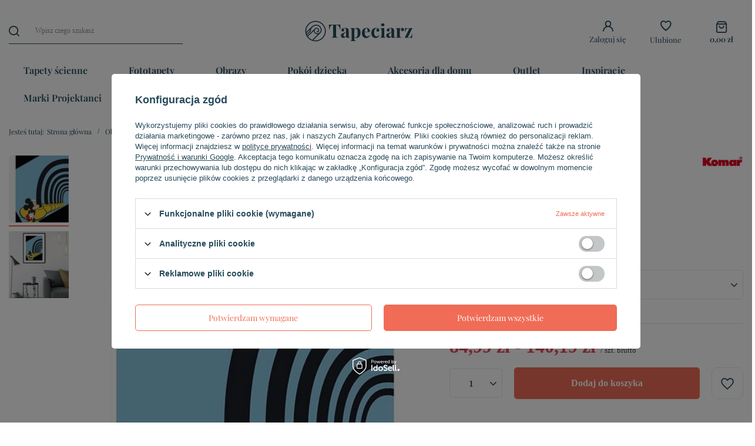

--- FILE ---
content_type: text/html; charset=utf-8
request_url: https://tapeciarz.pl/product-pol-84632-Obraz-scienny-Mickey-Mouse-Foot-Tunnel-WB034.html
body_size: 23039
content:
<!DOCTYPE html>
<html lang="pl" class="--vat --gross " ><head><meta name='viewport' content='user-scalable=no, initial-scale = 1.0, maximum-scale = 1.0, width=device-width, viewport-fit=cover'/> <link rel="preload" crossorigin="anonymous" as="font" href="/gfx/standards/fontello.woff?v=2"><meta http-equiv="Content-Type" content="text/html; charset=utf-8"><meta http-equiv="X-UA-Compatible" content="IE=edge"><title>Obraz ścienny Mickey Mouse Foot Tunnel WB034 - Tapeciarz.pl</title><meta name="keywords" content=""><meta name="description" content=""><link rel="icon" href="/gfx/pol/favicon.ico"><meta name="theme-color" content="#F06C56"><meta name="msapplication-navbutton-color" content="#F06C56"><meta name="apple-mobile-web-app-status-bar-style" content="#F06C56"><link rel="preload stylesheet" as="style" href="/gfx/pol/style.css.gzip?r=1754289125"><script>var app_shop={urls:{prefix:'data="/gfx/'.replace('data="', '')+'pol/',graphql:'/graphql/v1/'},vars:{priceType:'gross',priceTypeVat:true,productDeliveryTimeAndAvailabilityWithBasket:false,geoipCountryCode:'US',},txt:{priceTypeText:' brutto',},fn:{},fnrun:{},files:[],graphql:{}};const getCookieByName=(name)=>{const value=`; ${document.cookie}`;const parts = value.split(`; ${name}=`);if(parts.length === 2) return parts.pop().split(';').shift();return false;};if(getCookieByName('freeeshipping_clicked')){document.documentElement.classList.remove('--freeShipping');}if(getCookieByName('rabateCode_clicked')){document.documentElement.classList.remove('--rabateCode');}</script><meta name="robots" content="index,follow"><meta name="rating" content="general"><meta name="Author" content="Tapeciarz na bazie IdoSell (www.idosell.com/shop).">
<!-- Begin LoginOptions html -->

<style>
#client_new_social .service_item[data-name="service_Apple"]:before, 
#cookie_login_social_more .service_item[data-name="service_Apple"]:before,
.oscop_contact .oscop_login__service[data-service="Apple"]:before {
    display: block;
    height: 2.6rem;
    content: url('/gfx/standards/apple.svg?r=1743165583');
}
.oscop_contact .oscop_login__service[data-service="Apple"]:before {
    height: auto;
    transform: scale(0.8);
}
#client_new_social .service_item[data-name="service_Apple"]:has(img.service_icon):before,
#cookie_login_social_more .service_item[data-name="service_Apple"]:has(img.service_icon):before,
.oscop_contact .oscop_login__service[data-service="Apple"]:has(img.service_icon):before {
    display: none;
}
</style>

<!-- End LoginOptions html -->

<!-- Open Graph -->
<meta property="og:type" content="website"><meta property="og:url" content="https://tapeciarz.pl/product-pol-84632-Obraz-scienny-Mickey-Mouse-Foot-Tunnel-WB034.html
"><meta property="og:title" content="Obraz ścienny Mickey Mouse Foot Tunnel WB034"><meta property="og:site_name" content="Tapeciarz"><meta property="og:locale" content="pl_PL"><meta property="og:image" content="https://tapeciarz.pl/hpeciai/eaff72021370d39f7d21785c75113aa3/pol_pl_Obraz-scienny-Mickey-Mouse-Foot-Tunnel-WB034-84632_1.webp"><meta property="og:image:width" content="466"><meta property="og:image:height" content="650"><link rel="manifest" href="https://tapeciarz.pl/data/include/pwa/1/manifest.json?t=3"><meta name="apple-mobile-web-app-capable" content="yes"><meta name="apple-mobile-web-app-status-bar-style" content="black"><meta name="apple-mobile-web-app-title" content="Tapeciarz"><link rel="apple-touch-icon" href="/data/include/pwa/1/icon-128.png"><link rel="apple-touch-startup-image" href="/data/include/pwa/1/logo-512.png" /><meta name="msapplication-TileImage" content="/data/include/pwa/1/icon-144.png"><meta name="msapplication-TileColor" content="#2F3BA2"><meta name="msapplication-starturl" content="/"><script type="application/javascript">var _adblock = true;</script><script async src="/data/include/advertising.js"></script><script type="application/javascript">var statusPWA = {
                online: {
                    txt: "Połączono z internetem",
                    bg: "#5fa341"
                },
                offline: {
                    txt: "Brak połączenia z internetem",
                    bg: "#eb5467"
                }
            }</script><script async type="application/javascript" src="/ajax/js/pwa_online_bar.js?v=1&r=6"></script>
<!-- End Open Graph -->

<link rel="canonical" href="https://tapeciarz.pl/product-pol-84632-Obraz-scienny-Mickey-Mouse-Foot-Tunnel-WB034.html" />


<!-- Begin additional html or js -->


<!--4|1|1| modified: 2021-06-22 11:38:41-->
<!-- Google Tag Manager -->
<script>(function(w,d,s,l,i){w[l]=w[l]||[];w[l].push({'gtm.start':
new Date().getTime(),event:'gtm.js'});var f=d.getElementsByTagName(s)[0],
j=d.createElement(s),dl=l!='dataLayer'?'&l='+l:'';j.async=true;j.src=
'https://www.googletagmanager.com/gtm.js?id='+i+dl;f.parentNode.insertBefore(j,f);
})(window,document,'script','dataLayer','GTM-WVWF3V9');</script>
<!-- End Google Tag Manager -->
<!--2|1|2-->
<style>
li.graphic img {
    vertical-align: middle;
}
</style>
<!--7|1|3-->
<style>
.opis_d h2{
  margin-bottom: 15px;
}
.opis_d p {
  margin-bottom: 15px;
  margin-top: 15px;
}
.opis_d ul {
  margin-left: 30px;
}
 .icontainer {
     padding-right: 15px;
     padding-left: 15px;
     margin-right: auto;
     margin-left: auto
 }
 
 @media (min-width:768px) {
     .icontainer {
         width: 100%
     }
 }
 

 
 .irow {
     margin-right: -15px;
     margin-left: -15px
 }
 
 .irow:after,
 .irow:before {
     display: table;
     content: " "
 }
 
 .irow:after {
     clear: both
 }

.irow {
  margin-bottom: 20px;
    display: flex;
}

.irow p{
  text-align: justify;
}


 
 .icol-sm-6,
 .icol-sm-4,
 .icol-sm-8,  .icol-sm-12 {
     position: relative;
     min-height: 1px;
     padding-right: 15px;
     padding-left: 15px;
     -webkit-box-sizing: border-box;
 }


 @media (max-width:992px) {
     
     .irow {
  margin-bottom: 20px;
    display: block;
}
}
 
 @media (min-width:992px) {
     .icol-sm-6 {
         float: left;
         width: 50%
     }
     .icol-sm-4 {
         float: left;
         width: 33.33333333%
     }
     .icol-sm-8 {
         float: left;
         width: 66.66666667%
     }
 }


.irow img {
  
    object-fit: cover;
   height: 100%!important;
   width: auto!important;
   overflow: hidden;

        max-height: initial!important;
}

@media (max-width: 1200px) and (min-width: 993px) {

.valign {
    display: flex;
    align-items: center;
}
}


#toggle-more {
    padding: 5px;
    background-color: #0090f6;
    border: 0px;
    color: #FFF;
}
#text-more {
display: none;
}


@media (max-width:992px) {

.search_categoriesdescription_sub p {
    margin: 5px 0px;
}
.cm {
margin-bottom: 5px;
}
div.search_categoriesdescription {
    margin-bottom: 5px!important;
}
}
</style>

<!-- End additional html or js -->
                <script>
                if (window.ApplePaySession && window.ApplePaySession.canMakePayments()) {
                    var applePayAvailabilityExpires = new Date();
                    applePayAvailabilityExpires.setTime(applePayAvailabilityExpires.getTime() + 2592000000); //30 days
                    document.cookie = 'applePayAvailability=yes; expires=' + applePayAvailabilityExpires.toUTCString() + '; path=/;secure;'
                    var scriptAppleJs = document.createElement('script');
                    scriptAppleJs.src = "/ajax/js/apple.js?v=3";
                    if (document.readyState === "interactive" || document.readyState === "complete") {
                          document.body.append(scriptAppleJs);
                    } else {
                        document.addEventListener("DOMContentLoaded", () => {
                            document.body.append(scriptAppleJs);
                        });  
                    }
                } else {
                    document.cookie = 'applePayAvailability=no; path=/;secure;'
                }
                </script>
                <script>let paypalDate = new Date();
                    paypalDate.setTime(paypalDate.getTime() + 86400000);
                    document.cookie = 'payPalAvailability_PLN=-1; expires=' + paypalDate.getTime() + '; path=/; secure';
                </script><link rel="preload" as="image" href="https://static3.tapeciarz.pl/hpeciai/0969b5b383ac8ac5e872bb405e37fe19/pol_pm_Obraz-scienny-Mickey-Mouse-Foot-Tunnel-WB034-84632_1.webp"><style>
							#photos_slider[data-skeleton] .photos__link:before {
								padding-top: calc(650/466* 100%);
							}
							@media (min-width: 979px) {.photos__slider[data-skeleton] .photos__figure:not(.--nav):first-child .photos__link {
								max-height: 650px;
							}}
						</style></head><body><div id="container" class="projector_page container max-width-1200"><header class=" commercial_banner"><script class="ajaxLoad">
                app_shop.vars.vat_registered = "true";
                app_shop.vars.currency_format = "###,##0.00";
                
                    app_shop.vars.currency_before_value = false;
                
                    app_shop.vars.currency_space = true;
                
                app_shop.vars.symbol = "zł";
                app_shop.vars.id= "PLN";
                app_shop.vars.baseurl = "http://tapeciarz.pl/";
                app_shop.vars.sslurl= "https://tapeciarz.pl/";
                app_shop.vars.curr_url= "%2Fproduct-pol-84632-Obraz-scienny-Mickey-Mouse-Foot-Tunnel-WB034.html";
                

                var currency_decimal_separator = ',';
                var currency_grouping_separator = ' ';

                
                    app_shop.vars.blacklist_extension = ["exe","com","swf","js","php"];
                
                    app_shop.vars.blacklist_mime = ["application/javascript","application/octet-stream","message/http","text/javascript","application/x-deb","application/x-javascript","application/x-shockwave-flash","application/x-msdownload"];
                
                    app_shop.urls.contact = "/contact-pol.html";
                </script><div id="viewType" style="display:none"></div><div id="logo" class="d-flex align-items-center"><a href="/" target="_self"><img src="/data/gfx/mask/pol/logo_1_big.svg" alt="Tapeciarz" width="167" height="33"></a></div><form action="https://tapeciarz.pl/search.php" method="get" id="menu_search" class="menu_search"><a href="#showSearchForm" class="menu_search__mobile"></a><div class="menu_search__block"><div class="menu_search__item --input"><input class="menu_search__input" type="text" name="text" autocomplete="off" placeholder="Wpisz czego szukasz"><button class="menu_search__submit" type="submit"></button></div><div class="menu_search__item --results search_result"></div></div></form><div id="menu_settings" class="align-items-center justify-content-center justify-content-lg-end"><div class="open_trigger"><span class="d-none d-md-inline-block flag_txt"><i class="icon-truck"></i></span><div class="menu_settings_wrapper d-md-none"><div class="menu_settings_inline"><div class="menu_settings_header">
								Język i waluta: 
							</div><div class="menu_settings_content"><span class="menu_settings_flag flag flag_pol"></span><strong class="menu_settings_value"><span class="menu_settings_language">pl</span><span> | </span><span class="menu_settings_currency">zł</span></strong></div></div><div class="menu_settings_inline"><div class="menu_settings_header">
								Dostawa do: 
							</div><div class="menu_settings_content"><strong class="menu_settings_value">Polska</strong></div></div></div><i class="icon-angle-down d-none d-md-inline-block"></i></div><form action="https://tapeciarz.pl/settings.php" method="post"><ul><li><div class="form-group"><label for="menu_settings_country">Dostawa do</label><div class="select-after"><select class="form-control" name="country" id="menu_settings_country"><option value="1143020005">Andora</option><option value="1143020016">Austria</option><option value="1143020022">Belgia</option><option value="1143020033">Bułgaria</option><option value="1143020041">Czechy</option><option value="1143020042">Dania</option><option value="1143020051">Estonia</option><option value="1143020056">Finlandia</option><option value="1143020057">Francja</option><option value="1143020061">Gibraltar</option><option value="1143020075">Hiszpania</option><option value="1143020076">Holandia</option><option value="1143020083">Irlandia</option><option value="1143020116">Litwa</option><option value="1143020118">Łotwa</option><option value="1143020117">Luksembourg</option><option value="1143020143">Niemcy</option><option selected value="1143020003">Polska</option><option value="1143020163">Portugalia</option><option value="1143020169">Rumunia</option><option value="1143020182">Słowacja</option><option value="1143020183">Słowenia</option><option value="1143020193">Szwecja</option><option value="1143020217">Węgry</option><option value="1143020220">Włochy</option></select></div></div></li><li class="buttons"><button class="btn --solid --large" type="submit">
								Zastosuj zmiany
							</button></li></ul></form><div id="menu_additional"><a class="account_link" href="https://tapeciarz.pl/login.php">Zaloguj się</a><div class="shopping_list_top" data-empty="true"><a href="https://tapeciarz.pl/pl/shoppinglist/" class="wishlist_link slt_link">Ulubione</a><div class="slt_lists"><ul class="slt_lists__nav"><li class="slt_lists__nav_item" data-list_skeleton="true" data-list_id="true" data-shared="true"><a class="slt_lists__nav_link" data-list_href="true"><span class="slt_lists__nav_name" data-list_name="true"></span><span class="slt_lists__count" data-list_count="true">0</span></a></li></ul><span class="slt_lists__empty">Dodaj do nich produkty, które lubisz i chcesz kupić później.</span></div></div></div></div><div class="shopping_list_top_mobile" data-empty="true"><a href="https://tapeciarz.pl/pl/shoppinglist/" class="sltm_link"></a></div><div class="sl_choose sl_dialog"><div class="sl_choose__wrapper sl_dialog__wrapper"><div class="sl_choose__item --top sl_dialog_close mb-2"><strong class="sl_choose__label">Zapisz na liście zakupowej</strong></div><div class="sl_choose__item --lists" data-empty="true"><div class="sl_choose__list f-group --radio m-0 d-md-flex align-items-md-center justify-content-md-between" data-list_skeleton="true" data-list_id="true" data-shared="true"><input type="radio" name="add" class="sl_choose__input f-control" id="slChooseRadioSelect" data-list_position="true"><label for="slChooseRadioSelect" class="sl_choose__group_label f-label py-4" data-list_position="true"><span class="sl_choose__sub d-flex align-items-center"><span class="sl_choose__name" data-list_name="true"></span><span class="sl_choose__count" data-list_count="true">0</span></span></label><button type="button" class="sl_choose__button --desktop btn --solid">Zapisz</button></div></div><div class="sl_choose__item --create sl_create mt-4"><a href="#new" class="sl_create__link  align-items-center">Stwórz nową listę zakupową</a><form class="sl_create__form align-items-center"><div class="sl_create__group f-group --small mb-0"><input type="text" class="sl_create__input f-control" required="required"><label class="sl_create__label f-label">Nazwa nowej listy</label></div><button type="submit" class="sl_create__button btn --solid ml-2 ml-md-3">Utwórz listę</button></form></div><div class="sl_choose__item --mobile mt-4 d-flex justify-content-center d-md-none"><button class="sl_choose__button --mobile btn --solid --large">Zapisz</button></div></div></div><div id="menu_basket" class="topBasket"><a class="topBasket__sub" href="/basketedit.php"><span class="badge badge-info"></span><strong class="topBasket__price" style="display: none;">0,00 zł</strong></a><div class="topBasket__details --products" style="display: none;"><div class="topBasket__block --labels"><label class="topBasket__item --name">Produkt</label><label class="topBasket__item --sum">Ilość</label><label class="topBasket__item --prices">Cena</label></div><div class="topBasket__block --products"></div></div><div class="topBasket__details --shipping" style="display: none;"><span class="topBasket__name">Koszt dostawy od</span><span id="shipppingCost"></span></div><script>
						app_shop.vars.cache_html = true;
					</script></div><nav id="menu_categories" class="wide"><button type="button" class="navbar-toggler"><i class="icon-reorder"></i></button><div class="navbar-collapse" id="menu_navbar"><ul class="navbar-nav mx-md-n2"><li class="nav-item"><a  href="/pol_m_Tapety-scienne-151.html" target="_self" title="Tapety ścienne" class="nav-link" >Tapety ścienne</a><ul class="navbar-subnav"><li class="nav-item"><span title="Kolory" class="nav-link" >Kolory</span><ul class="navbar-subsubnav more"><li class="nav-item"><a  href="/pol_m_Tapety-scienne_Kolory_Tapety-bezowe-184.html" target="_self" title="Tapety beżowe" class="nav-link" >Tapety beżowe</a></li><li class="nav-item"><a  href="/pol_m_Tapety-scienne_Kolory_Tapety-biale-188.html" target="_self" title="Tapety białe" class="nav-link" >Tapety białe</a></li><li class="nav-item"><a  href="/pol_m_Tapety-scienne_Kolory_Tapety-bordowe-181.html" target="_self" title="Tapety bordowe" class="nav-link" >Tapety bordowe</a></li><li class="nav-item"><a  href="/pol_m_Tapety-scienne_Kolory_Tapety-brazowe-182.html" target="_self" title="Tapety brązowe" class="nav-link" >Tapety brązowe</a></li><li class="nav-item"><a  href="/pol_m_Tapety-scienne_Kolory_Tapety-czarne-179.html" target="_self" title="Tapety czarne" class="nav-link" >Tapety czarne</a></li><li class="nav-item"><a  href="/pol_m_Tapety-scienne_Kolory_Tapety-czarno-biale-190.html" target="_self" title="Tapety czarno-białe" class="nav-link" >Tapety czarno-białe</a></li><li class="nav-item"><a  href="/pol_m_Tapety-scienne_Kolory_Tapety-czerwone-164.html" target="_self" title="Tapety czerwone" class="nav-link" >Tapety czerwone</a></li><li class="nav-item"><a  href="/pol_m_Tapety-scienne_Kolory_Tapety-fioletowe-180.html" target="_self" title="Tapety fioletowe" class="nav-link" >Tapety fioletowe</a></li><li class="nav-item"><a  href="/pol_m_Tapety-scienne_Kolory_Tapety-granatowe-723.html" target="_self" title="Tapety granatowe" class="nav-link" >Tapety granatowe</a></li><li class="nav-item"><a  href="/pol_m_Tapety-scienne_Kolory_Tapety-niebieskie-165.html" target="_self" title="Tapety niebieskie" class="nav-link" >Tapety niebieskie</a></li><li class="nav-item"><a  href="/pol_m_Tapety-scienne_Kolory_Tapety-pomaranczowe-175.html" target="_self" title="Tapety pomarańczowe" class="nav-link" >Tapety pomarańczowe</a></li><li class="nav-item"><a  href="/pol_m_Tapety-scienne_Kolory_Tapety-rozowe-189.html" target="_self" title="Tapety różowe" class="nav-link" >Tapety różowe</a></li><li class="nav-item"><a  href="/pol_m_Tapety-scienne_Kolory_Tapety-srebrne-185.html" target="_self" title="Tapety srebrne" class="nav-link" >Tapety srebrne</a></li><li class="nav-item"><a  href="/pol_m_Tapety-scienne_Kolory_Tapety-szare-176.html" target="_self" title="Tapety szare" class="nav-link" >Tapety szare</a></li><li class="nav-item"><a  href="/pol_m_Tapety-scienne_Kolory_Tapety-turkusowe-177.html" target="_self" title="Tapety turkusowe" class="nav-link" >Tapety turkusowe</a></li><li class="nav-item"><a  href="/pol_m_Tapety-scienne_Kolory_Tapety-wielokolorowe-183.html" target="_self" title="Tapety wielokolorowe" class="nav-link" >Tapety wielokolorowe</a></li><li class="nav-item"><a  href="/pol_m_Tapety-scienne_Kolory_Tapety-zielone-186.html" target="_self" title="Tapety zielone" class="nav-link" >Tapety zielone</a></li><li class="nav-item"><a  href="/pol_m_Tapety-scienne_Kolory_Tapety-zlote-178.html" target="_self" title="Tapety złote" class="nav-link" >Tapety złote</a></li><li class="nav-item"><a  href="/pol_m_Tapety-scienne_Kolory_Tapety-zolte-187.html" target="_self" title="Tapety żółte" class="nav-link" >Tapety żółte</a></li><li class="nav-item --extend"><a href="" class="nav-link" txt_alt="zwiń">więcej</a></li></ul></li><li class="nav-item"><span title="Tematy" class="nav-link" >Tematy</span><ul class="navbar-subsubnav more"><li class="nav-item"><a  href="/pol_m_Tapety-scienne_Tematy_Modne-tapety-207.html" target="_self" title="Modne tapety" class="nav-link" >Modne tapety</a></li><li class="nav-item"><a  href="/pol_m_Tapety-scienne_Tematy_Tapety-beton-603.html" target="_self" title="Tapety beton" class="nav-link" >Tapety beton</a></li><li class="nav-item"><a  href="/pol_m_Tapety-scienne_Tematy_Tapety-cegla-167.html" target="_self" title="Tapety cegła" class="nav-link" >Tapety cegła</a></li><li class="nav-item"><a  href="/pol_m_Tapety-scienne_Tematy_Tapety-drewno-168.html" target="_self" title="Tapety drewno" class="nav-link" >Tapety drewno</a></li><li class="nav-item"><a  href="/pol_m_Tapety-scienne_Tematy_Tapety-geometryczne-197.html" target="_self" title="Tapety geometryczne" class="nav-link" >Tapety geometryczne</a></li><li class="nav-item"><a  href="/pol_m_Tapety-scienne_Tematy_Tapety-jednolite-602.html" target="_self" title="Tapety jednolite" class="nav-link" >Tapety jednolite</a></li><li class="nav-item"><a  href="/pol_m_Tapety-scienne_Tematy_Tapety-kamien-191.html" target="_self" title="Tapety kamień" class="nav-link" >Tapety kamień</a></li><li class="nav-item"><a  href="/pol_m_Tapety-scienne_Tematy_Tapety-Koniczyna-marokanska-617.html" target="_self" title="Tapety Koniczyna marokańska" class="nav-link" >Tapety Koniczyna marokańska</a></li><li class="nav-item"><a  href="/pol_m_Tapety-scienne_Tematy_Tapety-kratka-194.html" target="_self" title="Tapety kratka" class="nav-link" >Tapety kratka</a></li><li class="nav-item"><a  href="/pol_m_Tapety-scienne_Tematy_Tapety-kropki-199.html" target="_self" title="Tapety kropki" class="nav-link" >Tapety kropki</a></li><li class="nav-item"><a  href="/pol_m_Tapety-scienne_Tematy_Tapety-kwiaty-192.html" target="_self" title="Tapety kwiaty" class="nav-link" >Tapety kwiaty</a></li><li class="nav-item"><a  href="/pol_m_Tapety-scienne_Tematy_Tapety-rosliny-601.html" target="_self" title="Tapety rośliny" class="nav-link" >Tapety rośliny</a></li><li class="nav-item"><a  href="/pol_m_Tapety-scienne_Tematy_Tapety-w-paski-193.html" target="_self" title="Tapety w paski" class="nav-link" >Tapety w paski</a></li><li class="nav-item"><a  href="/pol_m_Tapety-scienne_Tematy_Tapety-wzory-202.html" target="_self" title="Tapety wzory" class="nav-link" >Tapety wzory</a></li><li class="nav-item"><a  href="/pol_m_Tapety-scienne_Tematy_Tapety-z-napisami-195.html" target="_self" title="Tapety z napisami" class="nav-link" >Tapety z napisami</a></li><li class="nav-item"><a  href="/pol_m_Tapety-scienne_Tematy_Tapety-zwierzeta-196.html" target="_self" title="Tapety zwierzęta" class="nav-link" >Tapety zwierzęta</a></li><li class="nav-item --extend"><a href="" class="nav-link" txt_alt="zwiń">więcej</a></li></ul></li><li class="nav-item"><span title="Rodzaje" class="nav-link" >Rodzaje</span><ul class="navbar-subsubnav"><li class="nav-item"><a  href="/pol_m_Tapety-scienne_Rodzaje_Bordery-do-tapet-563.html" target="_self" title="Bordery do tapet" class="nav-link" >Bordery do tapet</a></li><li class="nav-item"><a  href="/pol_m_Tapety-scienne_Rodzaje_Tapety-do-malowania-229.html" target="_self" title="Tapety do malowania" class="nav-link" >Tapety do malowania</a></li><li class="nav-item"><a  href="/pol_m_Tapety-scienne_Rodzaje_Tapety-na-flizelinie-215.html" target="_self" title="Tapety na flizelinie" class="nav-link" >Tapety na flizelinie</a></li><li class="nav-item"><a  href="/pol_m_Tapety-scienne_Rodzaje_Tapety-papierowe-214.html" target="_self" title="Tapety papierowe" class="nav-link" >Tapety papierowe</a></li><li class="nav-item"><a  href="/pol_m_Tapety-scienne_Rodzaje_Tapety-tekstylne-218.html" target="_self" title="Tapety tekstylne" class="nav-link" >Tapety tekstylne</a></li><li class="nav-item"><a  href="/pol_m_Tapety-scienne_Rodzaje_Tapety-winylowe-169.html" target="_self" title="Tapety winylowe" class="nav-link" >Tapety winylowe</a></li><li class="nav-item"><a  href="/pol_m_Tapety-scienne_Rodzaje_Tapety-z-brokatem-200.html" target="_self" title="Tapety z brokatem" class="nav-link" >Tapety z brokatem</a></li><li class="nav-item"><a  href="/pol_m_Tapety-scienne_Rodzaje_Tapety-z-wlokna-szklanego-217.html" target="_self" title="Tapety z włókna szklanego" class="nav-link" >Tapety z włókna szklanego</a></li><li class="nav-item"><a  href="/pol_m_Tapety-scienne_Rodzaje_Tapety-zmywalne-204.html" target="_self" title="Tapety zmywalne" class="nav-link" >Tapety zmywalne</a></li></ul></li><li class="nav-item"><span title="Style" class="nav-link" >Style</span><ul class="navbar-subsubnav"><li class="nav-item"><a  href="/pol_m_Tapety-scienne_Style_Tapety-ekskluzywne-205.html" target="_self" title="Tapety ekskluzywne" class="nav-link" >Tapety ekskluzywne</a></li><li class="nav-item"><a  href="/pol_m_Tapety-scienne_Style_Tapety-glamour-208.html" target="_self" title="Tapety glamour" class="nav-link" >Tapety glamour</a></li><li class="nav-item"><a  href="/pol_m_Tapety-scienne_Style_Tapety-klasyczne-170.html" target="_self" title="Tapety klasyczne" class="nav-link" >Tapety klasyczne</a></li><li class="nav-item"><a  href="/pol_m_Tapety-scienne_Style_Tapety-minimalistyczne-212.html" target="_self" title="Tapety minimalistyczne" class="nav-link" >Tapety minimalistyczne</a></li><li class="nav-item"><a  href="/pol_m_Tapety-scienne_Style_Tapety-nowoczesne-211.html" target="_self" title="Tapety nowoczesne" class="nav-link" >Tapety nowoczesne</a></li><li class="nav-item"><a  href="/pol_m_Tapety-scienne_Style_Tapety-retro-210.html" target="_self" title="Tapety retro" class="nav-link" >Tapety retro</a></li><li class="nav-item"><a  href="/pol_m_Tapety-scienne_Style_Tapety-romantyczne-209.html" target="_self" title="Tapety romantyczne" class="nav-link" >Tapety romantyczne</a></li><li class="nav-item"><a  href="/pol_m_Tapety-scienne_Style_Tapety-rustykalne-213.html" target="_self" title="Tapety rustykalne" class="nav-link" >Tapety rustykalne</a></li></ul></li><li class="nav-item"><a  href="/pol_m_Tapety-scienne_Wiek-219.html" target="_self" title="Wiek" class="nav-link" >Wiek</a><ul class="navbar-subsubnav"><li class="nav-item"><a  href="/pol_m_Tapety-scienne_Wiek_Tapety-dzieciece-198.html" target="_self" title="Tapety dziecięce" class="nav-link" >Tapety dziecięce</a></li><li class="nav-item"><a  href="/pol_m_Tapety-scienne_Wiek_Tapety-dla-nastolatkow-223.html" target="_self" title="Tapety dla nastolatków" class="nav-link" >Tapety dla nastolatków</a></li><li class="nav-item"><a  href="/pol_m_Tapety-scienne_Wiek_Tapety-mlodziezowe-203.html" target="_self" title="Tapety młodzieżowe" class="nav-link" >Tapety młodzieżowe</a></li></ul></li><li class="nav-item empty"><a  href="/pol_m_Tapety-scienne_Wysylka-24h-228.html" target="_self" title="Wysyłka 24h" class="nav-link" >Wysyłka 24h</a></li><li class="nav-item empty"><a  href="/pol_m_Tapety-scienne_Bestsellers-224.html" target="_self" title="Bestsellers" class="nav-link" >Bestsellers</a></li><li class="nav-item empty"><a  href="/pol_m_Tapety-scienne_Tapety-3d-na-sciane-227.html" target="_self" title="Tapety 3d na ścianę" class="nav-link" >Tapety 3d na ścianę</a></li><li class="nav-item empty"><a  href="/pol_m_Tapety-scienne_Kleje-do-tapet-559.html" target="_self" title="Kleje do tapet" class="nav-link" >Kleje do tapet</a></li><li class="nav-item empty"><a  href="/pol_m_Tapety-scienne_Akcesoria-do-tapetowania-560.html" target="_self" title="Akcesoria do tapetowania" class="nav-link" >Akcesoria do tapetowania</a></li></ul></li><li class="nav-item"><a  href="/pol_m_Fototapety-152.html" target="_self" title="Fototapety" class="nav-link" >Fototapety</a><ul class="navbar-subnav"><li class="nav-item"><a  href="/pol_m_Fototapety_Przeznaczenie-234.html" target="_self" title="Przeznaczenie" class="nav-link" >Przeznaczenie</a><ul class="navbar-subsubnav"><li class="nav-item"><a  href="/pol_m_Fototapety_Przeznaczenie_Fototapety-Do-Kuchni-237.html" target="_self" title="Fototapety Do Kuchni" class="nav-link" >Fototapety Do Kuchni</a></li><li class="nav-item"><a  href="/pol_m_Fototapety_Przeznaczenie_Fototapety-Do-Lazienki-236.html" target="_self" title="Fototapety Do Łazienki" class="nav-link" >Fototapety Do Łazienki</a></li><li class="nav-item"><a  href="/pol_m_Fototapety_Przeznaczenie_Fototapety-Do-Pokoju-Dziecka-239.html" target="_self" title="Fototapety Do Pokoju Dziecka" class="nav-link" >Fototapety Do Pokoju Dziecka</a></li><li class="nav-item"><a  href="/pol_m_Fototapety_Przeznaczenie_Fototapety-Do-Pokoju-Mlodziezowego-240.html" target="_self" title="Fototapety Do Pokoju Młodzieżowego" class="nav-link" >Fototapety Do Pokoju Młodzieżowego</a></li><li class="nav-item"><a  href="/pol_m_Fototapety_Przeznaczenie_Fototapety-Do-Salonu-235.html" target="_self" title="Fototapety Do Salonu" class="nav-link" >Fototapety Do Salonu</a></li><li class="nav-item"><a  href="/pol_m_Fototapety_Przeznaczenie_Fototapety-Do-Sypialni-238.html" target="_self" title="Fototapety Do Sypialni" class="nav-link" >Fototapety Do Sypialni</a></li></ul></li><li class="nav-item"><a  href="/pol_m_Fototapety_Tematy-241.html" target="_self" title="Tematy" class="nav-link" >Tematy</a><ul class="navbar-subsubnav more"><li class="nav-item"><a  href="/pol_m_Fototapety_Tematy_Fototapety-Abstrakcja-245.html" target="_self" title="Fototapety Abstrakcja" class="nav-link" >Fototapety Abstrakcja</a></li><li class="nav-item"><a  href="/pol_m_Fototapety_Tematy_Fototapety-Architektura-599.html" target="_self" title="Fototapety Architektura" class="nav-link" >Fototapety Architektura</a></li><li class="nav-item"><a  href="/pol_m_Fototapety_Tematy_Fototapety-Banksy-618.html" target="_self" title="Fototapety Banksy" class="nav-link" >Fototapety Banksy</a></li><li class="nav-item"><a  href="/pol_m_Fototapety_Tematy_Fototapety-Barokowe-687.html" target="_self" title="Fototapety Barokowe" class="nav-link" >Fototapety Barokowe</a></li><li class="nav-item"><a  href="/pol_m_Fototapety_Tematy_Fototapety-Cegla-246.html" target="_self" title="Fototapety Cegła" class="nav-link" >Fototapety Cegła</a></li><li class="nav-item"><a  href="/pol_m_Fototapety_Tematy_Fototapety-Drewno-247.html" target="_self" title="Fototapety Drewno" class="nav-link" >Fototapety Drewno</a></li><li class="nav-item"><a  href="/pol_m_Fototapety_Tematy_Fototapety-Feng-Shui-271.html" target="_self" title="Fototapety Feng Shui" class="nav-link" >Fototapety Feng Shui</a></li><li class="nav-item"><a  href="/pol_m_Fototapety_Tematy_Fototapety-Filmowe-500.html" target="_self" title="Fototapety Filmowe" class="nav-link" >Fototapety Filmowe</a></li><li class="nav-item"><a  href="/pol_m_Fototapety_Tematy_Fototapety-Geometryczne-254.html" target="_self" title="Fototapety Geometryczne" class="nav-link" >Fototapety Geometryczne</a></li><li class="nav-item"><a  href="/pol_m_Fototapety_Tematy_Fototapety-Kamien-248.html" target="_self" title="Fototapety Kamień" class="nav-link" >Fototapety Kamień</a></li><li class="nav-item"><a  href="/pol_m_Fototapety_Tematy_Fototapety-Kosmos-262.html" target="_self" title="Fototapety Kosmos" class="nav-link" >Fototapety Kosmos</a></li><li class="nav-item"><a  href="/pol_m_Fototapety_Tematy_Fototapety-Krajobrazy-258.html" target="_self" title="Fototapety Krajobrazy" class="nav-link" >Fototapety Krajobrazy</a></li><li class="nav-item"><a  href="/pol_m_Fototapety_Tematy_Fototapety-Kwiaty-249.html" target="_self" title="Fototapety Kwiaty" class="nav-link" >Fototapety Kwiaty</a></li><li class="nav-item"><a  href="/pol_m_Fototapety_Tematy_Fototapety-Ludzie-269.html" target="_self" title="Fototapety Ludzie" class="nav-link" >Fototapety Ludzie</a></li><li class="nav-item"><a  href="/pol_m_Fototapety_Tematy_Fototapety-Mapy-261.html" target="_self" title="Fototapety Mapy" class="nav-link" >Fototapety Mapy</a></li><li class="nav-item"><a  href="/pol_m_Fototapety_Tematy_Fototapety-Miasta-256.html" target="_self" title="Fototapety Miasta" class="nav-link" >Fototapety Miasta</a></li><li class="nav-item"><a  href="/pol_m_Fototapety_Tematy_Fototapety-Mosty-257.html" target="_self" title="Fototapety Mosty" class="nav-link" >Fototapety Mosty</a></li><li class="nav-item"><a  href="/pol_m_Fototapety_Tematy_Fototapety-Napisy-252.html" target="_self" title="Fototapety Napisy" class="nav-link" >Fototapety Napisy</a></li><li class="nav-item"><a  href="/pol_m_Fototapety_Tematy_Fototapety-Natura-608.html" target="_self" title="Fototapety Natura" class="nav-link" >Fototapety Natura</a></li><li class="nav-item"><a  href="/pol_m_Fototapety_Tematy_Fototapety-Ornamenty-267.html" target="_self" title="Fototapety Ornamenty" class="nav-link" >Fototapety Ornamenty</a></li><li class="nav-item"><a  href="/pol_m_Fototapety_Tematy_Fototapety-Paski-250.html" target="_self" title="Fototapety Paski" class="nav-link" >Fototapety Paski</a></li><li class="nav-item"><a  href="/pol_m_Fototapety_Tematy_Fototapety-Pilka-nozna-268.html" target="_self" title="Fototapety Piłka nożna" class="nav-link" >Fototapety Piłka nożna</a></li><li class="nav-item"><a  href="/pol_m_Fototapety_Tematy_Fototapety-Pojazdy-584.html" target="_self" title="Fototapety Pojazdy" class="nav-link" >Fototapety Pojazdy</a></li><li class="nav-item"><a  href="/pol_m_Fototapety_Tematy_Fototapety-Roslinne-609.html" target="_self" title="Fototapety Roślinne" class="nav-link" >Fototapety Roślinne</a></li><li class="nav-item"><a  href="/pol_m_Fototapety_Tematy_Fototapety-Sport-255.html" target="_self" title="Fototapety Sport" class="nav-link" >Fototapety Sport</a></li><li class="nav-item"><a  href="/pol_m_Fototapety_Tematy_Fototapety-Sztuka-614.html" target="_self" title="Fototapety Sztuka" class="nav-link" >Fototapety Sztuka</a></li><li class="nav-item"><a  href="/pol_m_Fototapety_Tematy_Fototapety-Tropikalne-260.html" target="_self" title="Fototapety Tropikalne" class="nav-link" >Fototapety Tropikalne</a></li><li class="nav-item"><a  href="/pol_m_Fototapety_Tematy_Fototapety-Vintage-i-retro-688.html" target="_self" title="Fototapety Vintage i retro" class="nav-link" >Fototapety Vintage i retro</a></li><li class="nav-item"><a  href="/pol_m_Fototapety_Tematy_Fototapety-Wellness-259.html" target="_self" title="Fototapety Wellness" class="nav-link" >Fototapety Wellness</a></li><li class="nav-item"><a  href="/pol_m_Fototapety_Tematy_Fototapety-Znane-miejsca-na-swiecie-265.html" target="_self" title="Fototapety Znane miejsca na świecie" class="nav-link" >Fototapety Znane miejsca na świecie</a></li><li class="nav-item"><a  href="/pol_m_Fototapety_Tematy_Fototapety-Zwierzece-264.html" target="_self" title="Fototapety Zwierzęce" class="nav-link" >Fototapety Zwierzęce</a></li><li class="nav-item --extend"><a href="" class="nav-link" txt_alt="zwiń">więcej</a></li></ul></li><li class="nav-item"><a  href="/pol_m_Fototapety_Typ-242.html" target="_self" title="Typ" class="nav-link" >Typ</a><ul class="navbar-subsubnav more"><li class="nav-item"><a  href="/pol_m_Fototapety_Typ_Fototapety-3D-697.html" target="_self" title="Fototapety 3D" class="nav-link" >Fototapety 3D</a></li><li class="nav-item"><a  href="/pol_m_Fototapety_Typ_Fototapety-na-flizelinie-272.html" target="_self" title="Fototapety na flizelinie" class="nav-link" >Fototapety na flizelinie</a></li><li class="nav-item"><a  href="/pol_m_Fototapety_Typ_Fototapety-imitacje-okien-278.html" target="_self" title="Fototapety imitacje okien" class="nav-link" >Fototapety imitacje okien</a></li><li class="nav-item"><a  href="/pol_m_Fototapety_Typ_Fototapety-na-drzwi-276.html" target="_self" title="Fototapety na drzwi" class="nav-link" >Fototapety na drzwi</a></li><li class="nav-item"><a  href="/pol_m_Fototapety_Typ_Fototapety-na-sciane-273.html" target="_self" title="Fototapety na ścianę" class="nav-link" >Fototapety na ścianę</a></li><li class="nav-item"><a  href="/pol_m_Fototapety_Typ_Fototapety-na-wymiar-698.html" target="_self" title="Fototapety na wymiar" class="nav-link" >Fototapety na wymiar</a></li><li class="nav-item"><a  href="/pol_m_Fototapety_Typ_Fototapety-naroznikowe-274.html" target="_self" title="Fototapety narożnikowe" class="nav-link" >Fototapety narożnikowe</a></li><li class="nav-item"><a  href="/pol_m_Fototapety_Typ_Fototapety-panoramiczne-275.html" target="_self" title="Fototapety panoramiczne" class="nav-link" >Fototapety panoramiczne</a></li><li class="nav-item"><a  href="/pol_m_Fototapety_Typ_Fototapety-winyl-na-flizelinie-619.html" target="_self" title="Fototapety winyl na flizelinie" class="nav-link" >Fototapety winyl na flizelinie</a></li><li class="nav-item"><a  href="/pol_m_Fototapety_Typ_Fototapety-XXL-686.html" target="_self" title="Fototapety XXL" class="nav-link" >Fototapety XXL</a></li><li class="nav-item"><a  href="/pol_m_Fototapety_Typ_Fototapety-8-14-lat-726.html" target="_self" title="Fototapety 8-14 lat" class="nav-link" >Fototapety 8-14 lat</a></li><li class="nav-item"><a  href="/pol_m_Fototapety_Typ_Fototapety-nastolatek-727.html" target="_self" title="Fototapety nastolatek" class="nav-link" >Fototapety nastolatek</a></li><li class="nav-item --extend"><a href="" class="nav-link" txt_alt="zwiń">więcej</a></li></ul></li><li class="nav-item"><a  href="/pol_m_Fototapety_Wiek-243.html" target="_self" title="Wiek" class="nav-link" >Wiek</a><ul class="navbar-subsubnav"><li class="nav-item"><a  href="/pol_m_Fototapety_Wiek_Fototapety-3-7-lat-281.html" target="_self" title="Fototapety 3-7 lat" class="nav-link" >Fototapety 3-7 lat</a></li><li class="nav-item"><a  href="/pol_m_Fototapety_Wiek_Fototapety-8-14-lat-282.html" target="_self" title="Fototapety 8-14 lat" class="nav-link" >Fototapety 8-14 lat</a></li><li class="nav-item"><a  href="/pol_m_Fototapety_Wiek_Fototapety-Dzieciece-253.html" target="_self" title="Fototapety Dziecięce" class="nav-link" >Fototapety Dziecięce</a></li><li class="nav-item"><a  href="/pol_m_Fototapety_Wiek_Fototapety-nastolatek-283.html" target="_self" title="Fototapety nastolatek" class="nav-link" >Fototapety nastolatek</a></li><li class="nav-item"><a  href="/pol_m_Fototapety_Wiek_3-7-lat-724.html" target="_self" title="3-7 lat" class="nav-link" >3-7 lat</a></li><li class="nav-item"><a  href="/pol_m_Fototapety_Wiek_Dzieciece-725.html" target="_self" title="Dziecięce" class="nav-link" >Dziecięce</a></li></ul></li><li class="nav-item"><a  href="/pol_m_Fototapety_Bajki-244.html" target="_self" title="Bajki" class="nav-link" >Bajki</a><ul class="navbar-subsubnav more"><li class="nav-item"><a  href="/pol_m_Fototapety_Bajki_Fototapety-Cars-306.html" target="_self" title="Fototapety Cars" class="nav-link" >Fototapety Cars</a></li><li class="nav-item"><a  href="/pol_m_Fototapety_Bajki_Fototapety-Disney-699.html" target="_self" title="Fototapety Disney" class="nav-link" >Fototapety Disney</a></li><li class="nav-item"><a  href="/pol_m_Fototapety_Bajki_Fototapety-Fairies-290.html" target="_self" title="Fototapety Fairies" class="nav-link" >Fototapety Fairies</a></li><li class="nav-item"><a  href="/pol_m_Fototapety_Bajki_Fototapety-Frozen-307.html" target="_self" title="Fototapety Frozen" class="nav-link" >Fototapety Frozen</a></li><li class="nav-item"><a  href="/pol_m_Fototapety_Bajki_Fototapety-Gdzie-jest-Nemo-Dory-700.html" target="_self" title="Fototapety Gdzie jest Nemo / Dory?" class="nav-link" >Fototapety Gdzie jest Nemo / Dory?</a></li><li class="nav-item"><a  href="/pol_m_Fototapety_Bajki_Fototapety-Kubus-Puchatek-287.html" target="_self" title="Fototapety Kubuś Puchatek" class="nav-link" >Fototapety Kubuś Puchatek</a></li><li class="nav-item"><a  href="/pol_m_Fototapety_Bajki_Fototapety-Ksiezniczki-288.html" target="_self" title="Fototapety Księżniczki" class="nav-link" >Fototapety Księżniczki</a></li><li class="nav-item"><a  href="/pol_m_Fototapety_Bajki_Fototapety-Marvel-285.html" target="_self" title="Fototapety Marvel" class="nav-link" >Fototapety Marvel</a></li><li class="nav-item"><a  href="/pol_m_Fototapety_Bajki_Fototapety-Myszka-Miki-291.html" target="_self" title="Fototapety Myszka Miki" class="nav-link" >Fototapety Myszka Miki</a></li><li class="nav-item"><a  href="/pol_m_Fototapety_Bajki_Fototapety-Planes-305.html" target="_self" title="Fototapety Planes" class="nav-link" >Fototapety Planes</a></li><li class="nav-item"><a  href="/pol_m_Fototapety_Bajki_Fototapety-Star-Wars-296.html" target="_self" title="Fototapety Star Wars" class="nav-link" >Fototapety Star Wars</a></li><li class="nav-item"><a  href="/pol_m_Fototapety_Bajki_Fototapety-Syrenka-Ariel-701.html" target="_self" title="Fototapety Syrenka Ariel" class="nav-link" >Fototapety Syrenka Ariel</a></li><li class="nav-item"><a  href="/pol_m_Fototapety_Bajki_Fototapety-Toy-Story-292.html" target="_self" title="Fototapety Toy Story" class="nav-link" >Fototapety Toy Story</a></li><li class="nav-item --extend"><a href="" class="nav-link" txt_alt="zwiń">więcej</a></li></ul></li></ul></li><li class="nav-item active"><a  href="/pol_m_Obrazy-154.html" target="_self" title="Obrazy" class="nav-link active" >Obrazy</a><ul class="navbar-subnav"><li class="nav-item active"><a  href="/pol_m_Obrazy_Przeznaczenie-330.html" target="_self" title="Przeznaczenie" class="nav-link active" >Przeznaczenie</a><ul class="navbar-subsubnav"><li class="nav-item"><a  href="/pol_m_Obrazy_Przeznaczenie_Obrazy-do-salonu-351.html" target="_self" title="Obrazy do salonu" class="nav-link" >Obrazy do salonu</a></li><li class="nav-item"><a  href="/pol_m_Obrazy_Przeznaczenie_Obrazy-do-sypialni-352.html" target="_self" title="Obrazy do sypialni" class="nav-link" >Obrazy do sypialni</a></li><li class="nav-item"><a  href="/pol_m_Obrazy_Przeznaczenie_Obrazy-do-kuchni-422.html" target="_self" title="Obrazy do kuchni" class="nav-link" >Obrazy do kuchni</a></li><li class="nav-item"><a  href="/pol_m_Obrazy_Przeznaczenie_Obrazy-do-lazienki-432.html" target="_self" title="Obrazy do łazienki" class="nav-link" >Obrazy do łazienki</a></li><li class="nav-item active"><a  href="/pol_m_Obrazy_Przeznaczenie_Obrazy-do-pokoju-dziecka-331.html" target="_self" title="Obrazy do pokoju dziecka" class="nav-link active" >Obrazy do pokoju dziecka</a></li><li class="nav-item"><a  href="/pol_m_Obrazy_Przeznaczenie_Obrazy-do-pokoju-mlodziezowego-353.html" target="_self" title="Obrazy do pokoju młodzieżowego" class="nav-link" >Obrazy do pokoju młodzieżowego</a></li></ul></li><li class="nav-item"><a  href="/pol_m_Obrazy_Tematy-332.html" target="_self" title="Tematy" class="nav-link" >Tematy</a><ul class="navbar-subsubnav more"><li class="nav-item"><a  href="/pol_m_Obrazy_Tematy_Obrazy-abstrakcyjne-362.html" target="_self" title="Obrazy abstrakcyjne" class="nav-link" >Obrazy abstrakcyjne</a></li><li class="nav-item"><a  href="/pol_m_Obrazy_Tematy_Obrazy-architektura-473.html" target="_self" title="Obrazy architektura" class="nav-link" >Obrazy architektura</a></li><li class="nav-item"><a  href="/pol_m_Obrazy_Tematy_Obrazy-drewno-456.html" target="_self" title="Obrazy drewno" class="nav-link" >Obrazy drewno</a></li><li class="nav-item"><a  href="/pol_m_Obrazy_Tematy_Obrazy-Feng-Shui-360.html" target="_self" title="Obrazy Feng Shui" class="nav-link" >Obrazy Feng Shui</a></li><li class="nav-item"><a  href="/pol_m_Obrazy_Tematy_Obrazy-filmowe-394.html" target="_self" title="Obrazy filmowe" class="nav-link" >Obrazy filmowe</a></li><li class="nav-item"><a  href="/pol_m_Obrazy_Tematy_Obrazy-krajobrazy-358.html" target="_self" title="Obrazy krajobrazy" class="nav-link" >Obrazy krajobrazy</a></li><li class="nav-item"><a  href="/pol_m_Obrazy_Tematy_Obrazy-kolorowe-691.html" target="_self" title="Obrazy kolorowe" class="nav-link" >Obrazy kolorowe</a></li><li class="nav-item"><a  href="/pol_m_Obrazy_Tematy_Obrazy-kulinaria-480.html" target="_self" title="Obrazy kulinaria" class="nav-link" >Obrazy kulinaria</a></li><li class="nav-item"><a  href="/pol_m_Obrazy_Tematy_Obrazy-kwiaty-359.html" target="_self" title="Obrazy kwiaty" class="nav-link" >Obrazy kwiaty</a></li><li class="nav-item"><a  href="/pol_m_Obrazy_Tematy_Obrazy-ludzie-453.html" target="_self" title="Obrazy ludzie" class="nav-link" >Obrazy ludzie</a></li><li class="nav-item"><a  href="/pol_m_Obrazy_Tematy_Obrazy-mapy-479.html" target="_self" title="Obrazy mapy" class="nav-link" >Obrazy mapy</a></li><li class="nav-item"><a  href="/pol_m_Obrazy_Tematy_Obrazy-miasta-356.html" target="_self" title="Obrazy miasta" class="nav-link" >Obrazy miasta</a></li><li class="nav-item"><a  href="/pol_m_Obrazy_Tematy_Obrazy-motywy-roslinne-693.html" target="_self" title="Obrazy motywy roślinne" class="nav-link" >Obrazy motywy roślinne</a></li><li class="nav-item"><a  href="/pol_m_Obrazy_Tematy_Obrazy-natura-451.html" target="_self" title="Obrazy natura" class="nav-link" >Obrazy natura</a></li><li class="nav-item"><a  href="/pol_m_Obrazy_Tematy_Obrazy-nowoczesne-694.html" target="_self" title="Obrazy nowoczesne" class="nav-link" >Obrazy nowoczesne</a></li><li class="nav-item"><a  href="/pol_m_Obrazy_Tematy_Obrazy-potrawy-i-napoje-461.html" target="_self" title="Obrazy potrawy i napoje" class="nav-link" >Obrazy potrawy i napoje</a></li><li class="nav-item"><a  href="/pol_m_Obrazy_Tematy_Obrazy-street-art-i-Banksy-695.html" target="_self" title="Obrazy street art i Banksy" class="nav-link" >Obrazy street art i Banksy</a></li><li class="nav-item"><a  href="/pol_m_Obrazy_Tematy_Obrazy-sztuka-613.html" target="_self" title="Obrazy sztuka" class="nav-link" >Obrazy sztuka</a></li><li class="nav-item"><a  href="/pol_m_Obrazy_Tematy_Obrazy-wellness-591.html" target="_self" title="Obrazy wellness" class="nav-link" >Obrazy wellness</a></li><li class="nav-item"><a  href="/pol_m_Obrazy_Tematy_Obrazy-z-napisami-396.html" target="_self" title="Obrazy z napisami" class="nav-link" >Obrazy z napisami</a></li><li class="nav-item"><a  href="/pol_m_Obrazy_Tematy_Obrazy-znane-miejsca-na-swiecie-357.html" target="_self" title="Obrazy znane miejsca na świecie" class="nav-link" >Obrazy znane miejsca na świecie</a></li><li class="nav-item"><a  href="/pol_m_Obrazy_Tematy_Obrazy-zwierzeta-449.html" target="_self" title="Obrazy zwierzęta" class="nav-link" >Obrazy zwierzęta</a></li><li class="nav-item"><a  href="/pol_m_Obrazy_Tematy_Obrazy-vintage-696.html" target="_self" title="Obrazy vintage" class="nav-link" >Obrazy vintage</a></li><li class="nav-item --extend"><a href="" class="nav-link" txt_alt="zwiń">więcej</a></li></ul></li><li class="nav-item"><a  href="/pol_m_Obrazy_Typ-336.html" target="_self" title="Typ" class="nav-link" >Typ</a><ul class="navbar-subsubnav"><li class="nav-item"><a  href="/pol_m_Obrazy_Typ_Obrazy-do-samodzielnego-malowania-683.html" target="_self" title="Obrazy do samodzielnego malowania" class="nav-link" >Obrazy do samodzielnego malowania</a></li><li class="nav-item"><a  href="/pol_m_Obrazy_Typ_Obrazy-drukowane-689.html" target="_self" title="Obrazy drukowane" class="nav-link" >Obrazy drukowane</a></li><li class="nav-item"><a  href="/pol_m_Obrazy_Typ_Obrazy-na-drewnie-616.html" target="_self" title="Obrazy na drewnie" class="nav-link" >Obrazy na drewnie</a></li><li class="nav-item"><a  href="/pol_m_Obrazy_Typ_Obrazy-na-korku-611.html" target="_self" title="Obrazy na korku" class="nav-link" >Obrazy na korku</a></li><li class="nav-item"><a  href="/pol_m_Obrazy_Typ_Obrazy-na-plotnie-337.html" target="_self" title="Obrazy na płótnie" class="nav-link" >Obrazy na płótnie</a></li><li class="nav-item"><a  href="/pol_m_Obrazy_Typ_Obrazy-na-szkle-501.html" target="_self" title="Obrazy na szkle" class="nav-link" >Obrazy na szkle</a></li><li class="nav-item"><a  href="/pol_m_Obrazy_Typ_Obrazy-recznie-malowane-612.html" target="_self" title="Obrazy ręcznie malowane" class="nav-link" >Obrazy ręcznie malowane</a></li></ul></li><li class="nav-item"><a  href="/pol_m_Obrazy_Wiek-338.html" target="_self" title="Wiek" class="nav-link" >Wiek</a><ul class="navbar-subsubnav"><li class="nav-item"><a  href="/pol_m_Obrazy_Wiek_Obrazy-3-7-lat-339.html" target="_self" title="Obrazy 3-7 lat" class="nav-link" >Obrazy 3-7 lat</a></li><li class="nav-item"><a  href="/pol_m_Obrazy_Wiek_Obrazy-8-14-lat-348.html" target="_self" title="Obrazy 8-14 lat" class="nav-link" >Obrazy 8-14 lat</a></li><li class="nav-item"><a  href="/pol_m_Obrazy_Wiek_Obrazy-Nastolatek-355.html" target="_self" title="Obrazy Nastolatek" class="nav-link" >Obrazy Nastolatek</a></li></ul></li><li class="nav-item"><a  href="/pol_m_Obrazy_Bajki-334.html" target="_self" title="Bajki" class="nav-link" >Bajki</a><ul class="navbar-subsubnav"><li class="nav-item"><a  href="/pol_m_Obrazy_Bajki_Obrazy-Disney-702.html" target="_self" title="Obrazy Disney" class="nav-link" >Obrazy Disney</a></li><li class="nav-item"><a  href="/pol_m_Obrazy_Bajki_Obrazy-Frozen-464.html" target="_self" title="Obrazy Frozen" class="nav-link" >Obrazy Frozen</a></li><li class="nav-item"><a  href="/pol_m_Obrazy_Bajki_Obrazy-Ksiezniczki-341.html" target="_self" title="Obrazy Księżniczki" class="nav-link" >Obrazy Księżniczki</a></li><li class="nav-item"><a  href="/pol_m_Obrazy_Bajki_Obrazy-Kubus-Puchatek-704.html" target="_self" title="Obrazy Kubuś Puchatek" class="nav-link" >Obrazy Kubuś Puchatek</a></li><li class="nav-item"><a  href="/pol_m_Obrazy_Bajki_Obrazy-Marvel-347.html" target="_self" title="Obrazy Marvel" class="nav-link" >Obrazy Marvel</a></li><li class="nav-item"><a  href="/pol_m_Obrazy_Bajki_Obrazy-Myszka-Miki-335.html" target="_self" title="Obrazy Myszka Miki" class="nav-link" >Obrazy Myszka Miki</a></li><li class="nav-item"><a  href="/pol_m_Obrazy_Bajki_Obrazy-Star-Wars-395.html" target="_self" title="Obrazy Star Wars" class="nav-link" >Obrazy Star Wars</a></li></ul></li></ul></li><li class="nav-item"><a  href="/pol_m_Pokoj-dziecka-156.html" target="_self" title="Pokój dziecka" class="nav-link" >Pokój dziecka</a><ul class="navbar-subnav"><li class="nav-item empty"><a  href="/pol_m_Pokoj-dziecka_Dekoracje-scian-508.html" target="_self" title="Dekoracje ścian" class="nav-link" >Dekoracje ścian</a></li><li class="nav-item empty"><a  href="/pol_m_Pokoj-dziecka_Tapety-scienne-dla-dzieci-509.html" target="_self" title="Tapety ścienne dla dzieci" class="nav-link" >Tapety ścienne dla dzieci</a></li><li class="nav-item empty"><a  href="/pol_m_Pokoj-dziecka_Fototapety-510.html" target="_self" title="Fototapety" class="nav-link" >Fototapety</a></li><li class="nav-item empty"><a  href="/pol_m_Pokoj-dziecka_Naklejki-scienne-155.html" target="_self" title="Naklejki ścienne" class="nav-link" >Naklejki ścienne</a></li><li class="nav-item empty"><a  href="/pol_m_Pokoj-dziecka_Bordery-512.html" target="_self" title="Bordery" class="nav-link" >Bordery</a></li><li class="nav-item"><a  href="/pol_m_Pokoj-dziecka_AKCESORIA-513.html" target="_self" title="AKCESORIA" class="nav-link" >AKCESORIA</a><ul class="navbar-subsubnav"><li class="nav-item"><a  href="/pol_m_Pokoj-dziecka_AKCESORIA_Posciel-514.html" target="_self" title="Pościel" class="nav-link" >Pościel</a></li><li class="nav-item"><a  href="/pol_m_Pokoj-dziecka_AKCESORIA_Poduszki-515.html" target="_self" title="Poduszki" class="nav-link" >Poduszki</a></li></ul></li><li class="nav-item"><a  href="/pol_m_Pokoj-dziecka_Tematy-536.html" target="_self" title="Tematy" class="nav-link" >Tematy</a><ul class="navbar-subsubnav more"><li class="nav-item"><a  href="/pol_m_Pokoj-dziecka_Tematy_Chmurki-553.html" target="_self" title="Chmurki" class="nav-link" >Chmurki</a></li><li class="nav-item"><a  href="/pol_m_Pokoj-dziecka_Tematy_Cyfry-547.html" target="_self" title="Cyfry" class="nav-link" >Cyfry</a></li><li class="nav-item"><a  href="/pol_m_Pokoj-dziecka_Tematy_Dinozaury-549.html" target="_self" title="Dinozaury" class="nav-link" >Dinozaury</a></li><li class="nav-item"><a  href="/pol_m_Pokoj-dziecka_Tematy_Gwiazdki-554.html" target="_self" title="Gwiazdki" class="nav-link" >Gwiazdki</a></li><li class="nav-item"><a  href="/pol_m_Pokoj-dziecka_Tematy_Kropki-537.html" target="_self" title="Kropki" class="nav-link" >Kropki</a></li><li class="nav-item"><a  href="/pol_m_Pokoj-dziecka_Tematy_Ksiezniczki-541.html" target="_self" title="Księżniczki" class="nav-link" >Księżniczki</a></li><li class="nav-item"><a  href="/pol_m_Pokoj-dziecka_Tematy_Litery-543.html" target="_self" title="Litery" class="nav-link" >Litery</a></li><li class="nav-item"><a  href="/pol_m_Pokoj-dziecka_Tematy_Misie-550.html" target="_self" title="Misie" class="nav-link" >Misie</a></li><li class="nav-item"><a  href="/pol_m_Pokoj-dziecka_Tematy_Motyle-538.html" target="_self" title="Motyle" class="nav-link" >Motyle</a></li><li class="nav-item"><a  href="/pol_m_Pokoj-dziecka_Tematy_Pasy-551.html" target="_self" title="Pasy" class="nav-link" >Pasy</a></li><li class="nav-item"><a  href="/pol_m_Pokoj-dziecka_Tematy_Ptaki-548.html" target="_self" title="Ptaki" class="nav-link" >Ptaki</a></li><li class="nav-item"><a  href="/pol_m_Pokoj-dziecka_Tematy_Samochody-540.html" target="_self" title="Samochody" class="nav-link" >Samochody</a></li><li class="nav-item"><a  href="/pol_m_Pokoj-dziecka_Tematy_Serduszka-539.html" target="_self" title="Serduszka" class="nav-link" >Serduszka</a></li><li class="nav-item"><a  href="/pol_m_Pokoj-dziecka_Tematy_Sowy-552.html" target="_self" title="Sowy" class="nav-link" >Sowy</a></li><li class="nav-item"><a  href="/pol_m_Pokoj-dziecka_Tematy_Zwierzeta-542.html" target="_self" title="Zwierzęta" class="nav-link" >Zwierzęta</a></li><li class="nav-item --extend"><a href="" class="nav-link" txt_alt="zwiń">więcej</a></li></ul></li><li class="nav-item"><a  href="/pol_m_Pokoj-dziecka_Wiek-531.html" target="_self" title="Wiek" class="nav-link" >Wiek</a><ul class="navbar-subsubnav"><li class="nav-item"><a  href="/pol_m_Pokoj-dziecka_Wiek_3-7-lat-533.html" target="_self" title="3-7 lat" class="nav-link" >3-7 lat</a></li><li class="nav-item"><a  href="/pol_m_Pokoj-dziecka_Wiek_8-14-lat-534.html" target="_self" title="8-14 lat" class="nav-link" >8-14 lat</a></li><li class="nav-item"><a  href="/pol_m_Pokoj-dziecka_Wiek_niemowle-532.html" target="_self" title="niemowlę" class="nav-link" >niemowlę</a></li><li class="nav-item"><a  href="/pol_m_Pokoj-dziecka_Wiek_nastolatek-535.html" target="_self" title="nastolatek" class="nav-link" >nastolatek</a></li></ul></li><li class="nav-item"><a  href="/pol_m_Pokoj-dziecka_POSTAC-521.html" target="_self" title="POSTAĆ" class="nav-link" >POSTAĆ</a><ul class="navbar-subsubnav"><li class="nav-item"><a  href="/pol_m_Pokoj-dziecka_POSTAC_Princess-522.html" target="_self" title="Princess" class="nav-link" >Princess</a></li><li class="nav-item"><a  href="/pol_m_Pokoj-dziecka_POSTAC_Cars-523.html" target="_self" title="Cars" class="nav-link" >Cars</a></li><li class="nav-item"><a  href="/pol_m_Pokoj-dziecka_POSTAC_Frozen-524.html" target="_self" title="Frozen" class="nav-link" >Frozen</a></li><li class="nav-item"><a  href="/pol_m_Pokoj-dziecka_POSTAC_Star-Wars-525.html" target="_self" title="Star Wars" class="nav-link" >Star Wars</a></li><li class="nav-item"><a  href="/pol_m_Pokoj-dziecka_POSTAC_Marvel-526.html" target="_self" title="Marvel" class="nav-link" >Marvel</a></li><li class="nav-item"><a  href="/pol_m_Pokoj-dziecka_POSTAC_Spider-Man-527.html" target="_self" title="Spider Man" class="nav-link" >Spider Man</a></li><li class="nav-item"><a  href="/pol_m_Pokoj-dziecka_POSTAC_Minnie-Mickey-528.html" target="_self" title="Minnie &amp;amp; Mickey" class="nav-link" >Minnie &amp; Mickey</a></li><li class="nav-item"><a  href="/pol_m_Pokoj-dziecka_POSTAC_Dzwoneczek-530.html" target="_self" title="Dzwoneczek" class="nav-link" >Dzwoneczek</a></li></ul></li><li class="nav-item"><a  href="/pol_m_Pokoj-dziecka_Kolekcje-544.html" target="_self" title="Kolekcje" class="nav-link" >Kolekcje</a><ul class="navbar-subsubnav"><li class="nav-item"><a  href="/pol_m_Pokoj-dziecka_Kolekcje_Disney-546.html" target="_self" title="Disney" class="nav-link" >Disney</a></li><li class="nav-item"><a  href="/pol_m_Pokoj-dziecka_Kolekcje_Esprit-545.html" target="_self" title="Esprit" class="nav-link" >Esprit</a></li></ul></li></ul></li><li class="nav-item"><a  href="/pol_m_Akcesoria-dla-domu-157.html" target="_self" title="Akcesoria dla domu" class="nav-link" >Akcesoria dla domu</a><ul class="navbar-subnav"><li class="nav-item empty"><a  href="/pol_m_Akcesoria-dla-domu_Dekoracje-scienne-615.html" target="_self" title="Dekoracje ścienne" class="nav-link" >Dekoracje ścienne</a></li><li class="nav-item"><a  href="/pol_m_Akcesoria-dla-domu_Dodatki-706.html" target="_self" title="Dodatki" class="nav-link" >Dodatki</a><ul class="navbar-subsubnav"><li class="nav-item"><a  href="/pol_m_Akcesoria-dla-domu_Dodatki_Doniczki-707.html" target="_self" title="Doniczki" class="nav-link" >Doniczki</a></li><li class="nav-item"><a  href="/pol_m_Akcesoria-dla-domu_Dodatki_Ozdoby-swiateczne-710.html" target="_self" title="Ozdoby świąteczne" class="nav-link" >Ozdoby świąteczne</a></li><li class="nav-item"><a  href="/pol_m_Akcesoria-dla-domu_Dodatki_Swieczniki-709.html" target="_self" title="Świeczniki" class="nav-link" >Świeczniki</a></li><li class="nav-item"><a  href="/pol_m_Akcesoria-dla-domu_Dodatki_Trawy-dekoracyjne-705.html" target="_self" title="Trawy dekoracyjne" class="nav-link" >Trawy dekoracyjne</a></li><li class="nav-item"><a  href="/pol_m_Akcesoria-dla-domu_Dodatki_Wazony-708.html" target="_self" title="Wazony" class="nav-link" >Wazony</a></li><li class="nav-item"><a  href="/pol_m_Akcesoria-dla-domu_Dodatki_Zastawa-stolowa-711.html" target="_self" title="Zastawa stołowa" class="nav-link" >Zastawa stołowa</a></li></ul></li><li class="nav-item"><a  href="/pol_m_Akcesoria-dla-domu_Tekstylia-719.html" target="_self" title="Tekstylia" class="nav-link" >Tekstylia</a><ul class="navbar-subsubnav"><li class="nav-item"><a  href="/pol_m_Akcesoria-dla-domu_Tekstylia_Poduszki-i-poszewki-721.html" target="_self" title="Poduszki i poszewki" class="nav-link" >Poduszki i poszewki</a></li></ul></li><li class="nav-item"><a  href="/pol_m_Akcesoria-dla-domu_Parawany-610.html" target="_self" title="Parawany" class="nav-link" >Parawany</a><ul class="navbar-subsubnav"><li class="nav-item"><a  href="/pol_m_Akcesoria-dla-domu_Parawany_Parawany-3-czesciowe-678.html" target="_self" title="Parawany 3-częściowe" class="nav-link" >Parawany 3-częściowe</a></li><li class="nav-item"><a  href="/pol_m_Akcesoria-dla-domu_Parawany_Parawany-5-czesciowe-679.html" target="_self" title="Parawany 5-częściowe" class="nav-link" >Parawany 5-częściowe</a></li></ul></li></ul></li><li class="nav-item"><a  href="/pol_m_Outlet-158.html" target="_self" title="Outlet" class="nav-link" >Outlet</a></li><li class="nav-item"><a  href="/pol_m_Inspiracje-159.html" target="_self" title="Inspiracje" class="nav-link" >Inspiracje</a></li><li class="nav-item"><a  href="/pol_m_Marki-Projektanci-153.html" target="_self" title="Marki Projektanci" class="nav-link" >Marki Projektanci</a><ul class="navbar-subnav"><li class="nav-item empty"><a  href="/pol_m_Marki-Projektanci_Kelly-Hoppen-555.html" target="_self" title="Kelly Hoppen" class="nav-link nav-gfx" ><img class="gfx_lvl_2" alt="Kelly Hoppen" title="Kelly Hoppen" src="/data/gfx/pol/navigation/1_1_i_555.jpg"><span class="gfx_lvl_2 d-none">Kelly Hoppen</span></a></li><li class="nav-item empty"><a  href="/pol_m_Marki-Projektanci_Esprit-557.html" target="_self" title="Esprit" class="nav-link nav-gfx" ><img class="gfx_lvl_2" alt="Esprit" title="Esprit" src="/data/gfx/pol/navigation/1_1_i_557.jpg"><span class="gfx_lvl_2 d-none">Esprit</span></a></li><li class="nav-item empty"><a  href="/pol_m_Marki-Projektanci_MICHALSKY-571.html" target="_self" title="MICHALSKY" class="nav-link nav-gfx" ><img class="gfx_lvl_2" alt="MICHALSKY" title="MICHALSKY" src="/data/gfx/pol/navigation/1_1_i_571.jpg"><span class="gfx_lvl_2 d-none">MICHALSKY</span></a></li><li class="nav-item empty"><a  href="/pol_m_Marki-Projektanci_Julien-Macdonald-579.html" target="_self" title="Julien Macdonald" class="nav-link nav-gfx" ><img class="gfx_lvl_2" alt="Julien Macdonald" title="Julien Macdonald" src="/data/gfx/pol/navigation/1_1_i_579.jpg"><span class="gfx_lvl_2 d-none">Julien Macdonald</span></a></li><li class="nav-item empty"><a  href="/pol_m_Marki-Projektanci_Schoner-Wohnen-574.html" target="_self" title="Schoner Wohnen" class="nav-link nav-gfx" ><img class="gfx_lvl_2" alt="Schoner Wohnen" title="Schoner Wohnen" src="/data/gfx/pol/navigation/1_1_i_574.jpg"><span class="gfx_lvl_2 d-none">Schoner Wohnen</span></a></li></ul></li><li class="nav-item"><a  href="/pol_m_Fototapety-scienne-1830.html" target="_self" title="Fototapety ścienne" class="nav-link" >Fototapety ścienne</a><ul class="navbar-subnav"><li class="nav-item"><a  href="/pol_m_Fototapety-scienne_Przeznaczenie-1831.html" target="_self" title="Przeznaczenie" class="nav-link" >Przeznaczenie</a><ul class="navbar-subsubnav"><li class="nav-item"><a  href="/pol_m_Fototapety-scienne_Przeznaczenie_Fototapety-do-salonu-1832.html" target="_self" title="Fototapety do salonu" class="nav-link" >Fototapety do salonu</a></li><li class="nav-item"><a  href="/pol_m_Fototapety-scienne_Przeznaczenie_Fototapety-do-sypialni-1833.html" target="_self" title="Fototapety do sypialni" class="nav-link" >Fototapety do sypialni</a></li></ul></li><li class="nav-item"><a  href="/pol_m_Fototapety-scienne_Typ-1834.html" target="_self" title="Typ" class="nav-link" >Typ</a><ul class="navbar-subsubnav"><li class="nav-item"><a  href="/pol_m_Fototapety-scienne_Typ_Fototapety-winyl-na-flizelinie-1835.html" target="_self" title="Fototapety winyl na flizelinie" class="nav-link" >Fototapety winyl na flizelinie</a></li><li class="nav-item"><a  href="/pol_m_Fototapety-scienne_Typ_Fototapety-na-sciane-1836.html" target="_self" title="Fototapety na ścianę" class="nav-link" >Fototapety na ścianę</a></li></ul></li></ul></li></ul></div></nav><div id="breadcrumbs" class="breadcrumbs"><div class="back_button"><button id="back_button"></button></div><div class="list_wrapper"><ol><li><span>Jesteś tutaj:  </span></li><li class="bc-main"><span><a href="/">Strona główna</a></span></li><li class="category bc-item-1 --more"><a class="category" href="/pol_m_Obrazy-154.html">Obrazy</a><ul class="breadcrumbs__sub"><li class="breadcrumbs__item"><a class="breadcrumbs__link --link" href="/pol_m_Obrazy_Przeznaczenie-330.html">Przeznaczenie</a></li><li class="breadcrumbs__item"><a class="breadcrumbs__link --link" href="/pol_m_Obrazy_Tematy-332.html">Tematy</a></li><li class="breadcrumbs__item"><a class="breadcrumbs__link --link" href="/pol_m_Obrazy_Typ-336.html">Typ</a></li><li class="breadcrumbs__item"><a class="breadcrumbs__link --link" href="/pol_m_Obrazy_Wiek-338.html">Wiek</a></li><li class="breadcrumbs__item"><a class="breadcrumbs__link --link" href="/pol_m_Obrazy_Bajki-334.html">Bajki</a></li></ul></li><li class="category bc-item-2 --more"><a class="category" href="/pol_m_Obrazy_Przeznaczenie-330.html">Przeznaczenie</a><ul class="breadcrumbs__sub"><li class="breadcrumbs__item"><a class="breadcrumbs__link --link" href="/pol_m_Obrazy_Przeznaczenie_Obrazy-do-salonu-351.html">Obrazy do salonu</a></li><li class="breadcrumbs__item"><a class="breadcrumbs__link --link" href="/pol_m_Obrazy_Przeznaczenie_Obrazy-do-sypialni-352.html">Obrazy do sypialni</a></li><li class="breadcrumbs__item"><a class="breadcrumbs__link --link" href="/pol_m_Obrazy_Przeznaczenie_Obrazy-do-kuchni-422.html">Obrazy do kuchni</a></li><li class="breadcrumbs__item"><a class="breadcrumbs__link --link" href="/pol_m_Obrazy_Przeznaczenie_Obrazy-do-lazienki-432.html">Obrazy do łazienki</a></li><li class="breadcrumbs__item"><a class="breadcrumbs__link --link" href="/pol_m_Obrazy_Przeznaczenie_Obrazy-do-pokoju-dziecka-331.html">Obrazy do pokoju dziecka</a></li><li class="breadcrumbs__item"><a class="breadcrumbs__link --link" href="/pol_m_Obrazy_Przeznaczenie_Obrazy-do-pokoju-mlodziezowego-353.html">Obrazy do pokoju młodzieżowego</a></li></ul></li><li class="category bc-item-3 bc-active"><a class="category" href="/pol_m_Obrazy_Przeznaczenie_Obrazy-do-pokoju-dziecka-331.html">Obrazy do pokoju dziecka</a></li><li class="bc-active bc-product-name"><span>Obraz ścienny Mickey Mouse Foot Tunnel WB034</span></li></ol></div></div></header><div id="layout" class="row clearfix"><aside class="col-3"><section class="shopping_list_menu"><div class="shopping_list_menu__block --lists slm_lists" data-empty="true"><span class="slm_lists__label">Listy zakupowe</span><ul class="slm_lists__nav"><li class="slm_lists__nav_item" data-list_skeleton="true" data-list_id="true" data-shared="true"><a class="slm_lists__nav_link" data-list_href="true"><span class="slm_lists__nav_name" data-list_name="true"></span><span class="slm_lists__count" data-list_count="true">0</span></a></li><li class="slm_lists__nav_header"><span class="slm_lists__label">Listy zakupowe</span></li></ul><a href="#manage" class="slm_lists__manage d-none align-items-center d-md-flex">Zarządzaj listami</a></div><div class="shopping_list_menu__block --bought slm_bought"><a class="slm_bought__link d-flex" href="https://tapeciarz.pl/products-bought.php">
						Lista dotychczas zamówionych produktów
					</a></div><div class="shopping_list_menu__block --info slm_info"><strong class="slm_info__label d-block mb-3">Jak działa lista zakupowa?</strong><ul class="slm_info__list"><li class="slm_info__list_item d-flex mb-3">
							Po zalogowaniu możesz umieścić i przechowywać na liście zakupowej dowolną liczbę produktów nieskończenie długo.
						</li><li class="slm_info__list_item d-flex mb-3">
							Dodanie produktu do listy zakupowej nie oznacza automatycznie jego rezerwacji.
						</li><li class="slm_info__list_item d-flex mb-3">
							Dla niezalogowanych klientów lista zakupowa przechowywana jest do momentu wygaśnięcia sesji (około 24h).
						</li></ul></div></section><div id="mobileCategories" class="mobileCategories"><div class="mobileCategories__item --menu"><a class="mobileCategories__link --active" href="#" data-ids="#menu_search,.shopping_list_menu,#menu_search,#menu_navbar,#menu_navbar3, #menu_blog">
                            Menu
                        </a></div><div class="mobileCategories__item --account"><a class="mobileCategories__link" href="#" data-ids="#menu_contact,#login_menu_block">
                            Konto
                        </a></div><div class="mobileCategories__item --settings"><a class="mobileCategories__link" href="#" data-ids="#menu_settings">
                                Ustawienia
                            </a></div></div><div class="setMobileGrid" data-item="#menu_navbar"></div><div class="setMobileGrid" data-item="#menu_navbar3" data-ismenu1="true"></div><div class="setMobileGrid" data-item="#menu_blog"></div><div class="login_menu_block d-lg-none" id="login_menu_block"><a class="sign_in_link" href="/login.php" title=""><i class="icon-user"></i><span>Zaloguj się</span></a><a class="registration_link" href="/client-new.php?register" title=""><i class="icon-lock"></i><span>Zarejestruj się</span></a><a class="order_status_link" href="/order-open.php" title=""><i class="icon-globe"></i><span>Sprawdź status zamówienia</span></a></div><div class="setMobileGrid" data-item="#menu_contact"></div><div class="setMobileGrid" data-item="#menu_settings"></div></aside><div id="content" class="col-12"><div id="menu_compare_product" class="compare mb-2 pt-sm-3 pb-sm-3 mb-sm-3" style="display: none;"><div class="compare__label d-none d-sm-block">Dodane do porównania</div><div class="compare__sub"></div><div class="compare__buttons"><a class="compare__button btn --solid --secondary" href="https://tapeciarz.pl/product-compare.php" title="Porównaj wszystkie produkty" target="_blank"><span>Porównaj produkty </span><span class="d-sm-none">(0)</span></a><a class="compare__button --remove btn d-none d-sm-block" href="https://tapeciarz.pl/settings.php?comparers=remove&amp;product=###" title="Usuń wszystkie produkty">
                        Usuń produkty
                    </a></div><script>
                        var cache_html = true;
                    </script></div><section id="projector_photos" class="photos d-flex align-items-start mb-4 mb-md-6" data-nav="true"><div id="photos_nav" class="photos__nav d-none d-md-flex flex-md-column"><figure class="photos__figure --nav"><a class="photos__link --nav" href="https://static4.tapeciarz.pl/hpeciai/eaff72021370d39f7d21785c75113aa3/pol_pl_Obraz-scienny-Mickey-Mouse-Foot-Tunnel-WB034-84632_1.webp" data-slick-index="0" data-width="107" data-height="150"><img class="photos__photo b-lazy --nav" width="107" height="150" alt="Obraz ścienny Mickey Mouse Foot Tunnel WB034" data-src="https://static5.tapeciarz.pl/hpeciai/2814ebdb6fbe1ef6f98631a628ce612c/pol_ps_Obraz-scienny-Mickey-Mouse-Foot-Tunnel-WB034-84632_1.webp"></a></figure><figure class="photos__figure --nav"><a class="photos__link --nav" href="https://static3.tapeciarz.pl/hpeciai/b2e71c3eaa1574ab219c14eb4c288cad/pol_pl_Obraz-scienny-Mickey-Mouse-Foot-Tunnel-WB034-84632_2.webp" data-slick-index="1" data-width="107" data-height="150"><img class="photos__photo b-lazy --nav" width="107" height="150" alt="Obraz ścienny Mickey Mouse Foot Tunnel WB034" data-src="https://static1.tapeciarz.pl/hpeciai/7847de34665e641be1feb9fd162f5247/pol_ps_Obraz-scienny-Mickey-Mouse-Foot-Tunnel-WB034-84632_2.webp"></a></figure></div><div id="photos_slider" class="photos__slider" data-skeleton="true" data-nav="true"><div class="photos___slider_wrapper"><figure class="photos__figure"><a class="photos__link" href="https://static4.tapeciarz.pl/hpeciai/eaff72021370d39f7d21785c75113aa3/pol_pl_Obraz-scienny-Mickey-Mouse-Foot-Tunnel-WB034-84632_1.webp" data-width="573" data-height="800"><img class="photos__photo" width="573" height="800" alt="Obraz ścienny Mickey Mouse Foot Tunnel WB034" src="https://static3.tapeciarz.pl/hpeciai/0969b5b383ac8ac5e872bb405e37fe19/pol_pm_Obraz-scienny-Mickey-Mouse-Foot-Tunnel-WB034-84632_1.webp"></a></figure><figure class="photos__figure"><a class="photos__link" href="https://static3.tapeciarz.pl/hpeciai/b2e71c3eaa1574ab219c14eb4c288cad/pol_pl_Obraz-scienny-Mickey-Mouse-Foot-Tunnel-WB034-84632_2.webp" data-width="573" data-height="800"><img class="photos__photo slick-loading" width="573" height="800" alt="Obraz ścienny Mickey Mouse Foot Tunnel WB034" data-lazy="https://static2.tapeciarz.pl/hpeciai/e6ffbcf6b9c07ee7b29cb56b402b9560/pol_pm_Obraz-scienny-Mickey-Mouse-Foot-Tunnel-WB034-84632_2.webp"></a></figure></div></div></section><div class="pswp" tabindex="-1" role="dialog" aria-hidden="true"><div class="pswp__bg"></div><div class="pswp__scroll-wrap"><div class="pswp__container"><div class="pswp__item"></div><div class="pswp__item"></div><div class="pswp__item"></div></div><div class="pswp__ui pswp__ui--hidden"><div class="pswp__top-bar"><div class="pswp__counter"></div><button class="pswp__button pswp__button--close" title="Close (Esc)"></button><button class="pswp__button pswp__button--share" title="Share"></button><button class="pswp__button pswp__button--fs" title="Toggle fullscreen"></button><button class="pswp__button pswp__button--zoom" title="Zoom in/out"></button><div class="pswp__preloader"><div class="pswp__preloader__icn"><div class="pswp__preloader__cut"><div class="pswp__preloader__donut"></div></div></div></div></div><div class="pswp__share-modal pswp__share-modal--hidden pswp__single-tap"><div class="pswp__share-tooltip"></div></div><button class="pswp__button pswp__button--arrow--left" title="Previous (arrow left)"></button><button class="pswp__button pswp__button--arrow--right" title="Next (arrow right)"></button><div class="pswp__caption"><div class="pswp__caption__center"></div></div></div></div></div><section id="projector_productname" class="product_name"><div class="product_name__block --info d-flex mb-2"><div class="product_name__sub --firm ml-auto pl-1 d-flex justify-content-end align-items-start"><a class="firm_logo d-block" href="/firm-pol-1489044724-Komar.html"><img class="b-lazy" src="/gfx/standards/loader.gif?r=1754289104" data-src="/data/lang/pol/producers/gfx/projector/1489044724_1.jpg" title="Komar" alt="Komar"></a></div></div><div class="product_name__block --name mb-2"><h1 class="product_name__name m-0">Obraz ścienny Mickey Mouse Foot Tunnel WB034</h1></div><div class="product_name__params_container"><div class="product_name__param" data-producer="true"><div class="product_name__param_name"><span class="product_name__param_txt">Producent</span></div><div class="product_name__values"><div class="product_name__value"><a class="product_name__value_txt" href="/firm-pol-1489044724-Komar.html" title="Kliknij, by zobaczyć wszystkie produkty tej marki">Komar</a></div></div></div><div class="product_name__param" data-code="true"><div class="product_name__param_name"><span class="product_name__param_txt">Produkt</span></div><div class="product_name__values"><div class="product_name__value"><span class="product_name__value_txt">WB034</span></div></div></div></div></section><script class="ajaxLoad">
		cena_raty = 84.99;
		
				var client_login = 'false'
			
		var client_points = '';
		var points_used = '';
		var shop_currency = 'zł';
		var product_data = {
		"product_id": '84632',
		
		"currency":"zł",
		"product_type":"product_item",
		"unit":"szt.",
		"unit_plural":"szt.",

		"unit_sellby":"1",
		"unit_precision":"0",

		"base_price":{
		
			"maxprice":"140.19",
		
			"maxprice_formatted":"140,19 zł",
		
			"maxprice_net":"113.98",
		
			"maxprice_net_formatted":"113,98 zł",
		
			"minprice":"84.99",
		
			"minprice_formatted":"84,99 zł",
		
			"minprice_net":"69.10",
		
			"minprice_net_formatted":"69,10 zł",
		
			"size_max_maxprice_net":"0.00",
		
			"size_min_maxprice_net":"0.00",
		
			"size_max_maxprice_net_formatted":"0,00 zł",
		
			"size_min_maxprice_net_formatted":"0,00 zł",
		
			"size_max_maxprice":"0.00",
		
			"size_min_maxprice":"0.00",
		
			"size_max_maxprice_formatted":"0,00 zł",
		
			"size_min_maxprice_formatted":"0,00 zł",
		
			"price_unit_sellby":"140.19",
		
			"value":"84.99",
			"price_formatted":"84,99 zł",
			"price_net":"69.10",
			"price_net_formatted":"69,10 zł",
			"vat":"23",
			"worth":"84.99",
			"worth_net":"69.10",
			"worth_formatted":"84,99 zł",
			"worth_net_formatted":"69,10 zł",
			"basket_enable":"y",
			"special_offer":"false",
			"rebate_code_active":"n",
			"priceformula_error":"false"
		},

		"order_quantity_range":{
		
		},

		"sizes":{
		
		"362":
		{
		
			"type":"362",
			"priority":"9",
			"description":"40cm x 50cm",
			"name":"40cm x 50cm",
			"amount":-1,
			"amount_mo":-1,
			"amount_mw":0,
			"amount_mp":0,
			"code_extern":"WB034-40x50",
			"code_producer":"4055065161018",
			"shipping_time":{
			
				"days":"10",
				"working_days":"6",
				"hours":"0",
				"minutes":"0",
				"time":"2026-02-02 15:30",
				"week_day":"1",
				"week_amount":"1",
				"today":"false"
			},
		
			"delay_time":{
			
				"days":"10",
				"hours":"0",
				"minutes":"0",
				"time":"2026-02-02 11:40:54",
				"week_day":"1",
				"week_amount":"1",
				"unknown_delivery_time":"false"
			},
		
			"delivery":{
			
			"undefined":"false",
			"shipping":"18.90",
			"shipping_formatted":"18,90 zł",
			"limitfree":"0.00",
			"limitfree_formatted":"0,00 zł",
			"shipping_change":"18.90",
			"shipping_change_formatted":"18,90 zł",
			"change_type":"up"
			},
			"price":{
			
			"value":"84.99",
			"price_formatted":"84,99 zł",
			"price_net":"69.10",
			"price_net_formatted":"69,10 zł",
			"vat":"23",
			"worth":"84.99",
			"worth_net":"69.10",
			"worth_formatted":"84,99 zł",
			"worth_net_formatted":"69,10 zł",
			"basket_enable":"y",
			"special_offer":"false",
			"rebate_code_active":"n",
			"priceformula_error":"false"
			}
		},
		"198":
		{
		
			"type":"198",
			"priority":"1",
			"description":"50cm x 70cm",
			"name":"50cm X 70cm",
			"amount":-1,
			"amount_mo":-1,
			"amount_mw":0,
			"amount_mp":0,
			"code_extern":"WB034-50x70",
			"code_producer":"4055065161001",
			"shipping_time":{
			
				"days":"10",
				"working_days":"6",
				"hours":"0",
				"minutes":"0",
				"time":"2026-02-02 15:30",
				"week_day":"1",
				"week_amount":"1",
				"today":"false"
			},
		
			"delay_time":{
			
				"days":"10",
				"hours":"0",
				"minutes":"0",
				"time":"2026-02-02 11:40:54",
				"week_day":"1",
				"week_amount":"1",
				"unknown_delivery_time":"false"
			},
		
			"delivery":{
			
			"undefined":"false",
			"shipping":"18.90",
			"shipping_formatted":"18,90 zł",
			"limitfree":"0.00",
			"limitfree_formatted":"0,00 zł",
			"shipping_change":"18.90",
			"shipping_change_formatted":"18,90 zł",
			"change_type":"up"
			},
			"price":{
			
			"value":"116.49",
			"price_formatted":"116,49 zł",
			"price_net":"94.71",
			"price_net_formatted":"94,71 zł",
			"vat":"23",
			"worth":"116.49",
			"worth_net":"94.71",
			"worth_formatted":"116,49 zł",
			"worth_net_formatted":"94,71 zł",
			"basket_enable":"y",
			"special_offer":"false",
			"rebate_code_active":"n",
			"priceformula_error":"false"
			}
		},
		"489":
		{
		
			"type":"489",
			"priority":"0",
			"description":"30cm x 40cm",
			"name":"30cm x 40cm",
			"amount":-1,
			"amount_mo":-1,
			"amount_mw":0,
			"amount_mp":0,
			"code_extern":"WB034-30x40",
			"code_producer":"4055065161025",
			"shipping_time":{
			
				"days":"10",
				"working_days":"6",
				"hours":"0",
				"minutes":"0",
				"time":"2026-02-02 15:30",
				"week_day":"1",
				"week_amount":"1",
				"today":"false"
			},
		
			"delay_time":{
			
				"days":"10",
				"hours":"0",
				"minutes":"0",
				"time":"2026-02-02 11:40:54",
				"week_day":"1",
				"week_amount":"1",
				"unknown_delivery_time":"false"
			},
		
			"delivery":{
			
			"undefined":"false",
			"shipping":"18.90",
			"shipping_formatted":"18,90 zł",
			"limitfree":"0.00",
			"limitfree_formatted":"0,00 zł",
			"shipping_change":"18.90",
			"shipping_change_formatted":"18,90 zł",
			"change_type":"up"
			},
			"price":{
			
			"value":"140.19",
			"price_formatted":"140,19 zł",
			"price_net":"113.98",
			"price_net_formatted":"113,98 zł",
			"vat":"23",
			"worth":"140.19",
			"worth_net":"113.98",
			"worth_formatted":"140,19 zł",
			"worth_net_formatted":"113,98 zł",
			"basket_enable":"y",
			"special_offer":"false",
			"rebate_code_active":"n",
			"priceformula_error":"false"
			}
		}
		}

		}
		var  trust_level = '0';
	</script><form id="projector_form" class="projector_details" action="https://tapeciarz.pl/basketchange.php" method="post" data-product_id="84632" data-type="product_item"><button style="display:none;" type="submit"></button><input id="projector_product_hidden" type="hidden" name="product" value="84632"><input id="projector_size_hidden" type="hidden" name="size" autocomplete="off"><input id="projector_mode_hidden" type="hidden" name="mode" value="1"><div class="projector_details__wrapper"><div id="projector_sizes_cont" class="projector_details__sizes projector_sizes" data-select="true"><span class="projector_sizes__label">Rozmiar</span><div class="projector_sizes__sub"><select name="projector_sizes" id="projector_sizes_select" class="projector_sizes__select f-select --placeholder"><option>Wybierz rozmiar</option><option value="362" data-count="-1">40cm x 50cm</option><option value="198" data-count="-1">50cm x 70cm</option><option value="489" data-count="-1">30cm x 40cm</option></select></div></div><div class="projector_details__separator"></div><div id="projector_status" class="projector_details__status_wrapper" style="display:none"><div class="projector_status" id="projector_status_description_wrapper" style="display:none"><span class="projector_status__gfx_wrapper"><img id="projector_status_gfx" class="projector_status__gfx" src="/data/lang/pol/available_graph/graph_1_7.png" alt="Produkt na zamówienie"></span><strong class="projector_status__info_amount" id="projector_amount" style="display:none">%d</strong><span class="projector_status__description" id="projector_status_description">Produkt na zamówienie</span></div><div id="projector_shipping_unknown" class="projector_status__unknown" style="display:none"><span class="projector_status__unknown_text"><a target="_blank" href="/contact-pol.html">
							Skontaktuj się z obsługą sklepu
						</a><span>aby oszacować czas przygotowania tego produktu do wysyłki.</span></span></div><div id="projector_shipping_info" class="projector_status__info" style="display:none"><span class="projector_status__info_label" id="projector_delivery_label">Wysyłka </span><span class="projector_status__info_days" id="projector_delivery_days"></span><a class="projector_status__shipping" href="#shipping_info">Sprawdź czasy i koszty wysyłki</a></div></div><div id="projector_prices_wrapper" class="projector_details__prices projector_prices"><div class="projector_prices__srp_wrapper" id="projector_price_srp_wrapper" style="display:none;"><span class="projector_prices__srp_label">Cena katalogowa</span><strong class="projector_prices__srp" id="projector_price_srp"></strong></div><div class="projector_prices__maxprice_wrapper" id="projector_price_maxprice_wrapper" style="display:none;"><del class="projector_prices__maxprice" id="projector_price_maxprice"></del><span class="projector_prices__percent" id="projector_price_yousave" style="display:none;"><span class="projector_prices__percent_before">(Zniżka </span><span class="projector_prices__percent_value"></span><span class="projector_prices__percent_after">%)</span></span></div><div class="projector_prices__price_wrapper"><strong class="projector_prices__price" id="projector_price_value"><span>84,99 zł</span>
											 - 
										<span>140,19 zł</span></strong><div class="projector_prices__info"><span class="projector_prices__unit_sep">
									/
								</span><span class="projector_prices__unit" id="projector_price_unit">szt.</span><span class="projector_prices__vat"><span class="price_vat"> brutto</span></span></div></div><div class="projector_prices__points" id="projector_points_wrapper" style="display:none;"><div class="projector_prices__points_wrapper" id="projector_price_points_wrapper"><span id="projector_button_points_basket" class="projector_prices__points_buy --span" title="Zaloguj się, aby kupić ten produkt za punkty"><span class="projector_prices__points_price_text">Możesz kupić za </span><span class="projector_prices__points_price" id="projector_price_points"><span class="projector_currency"> pkt.</span></span></span></div></div></div><div class="projector_details__buy projector_buy" id="projector_buy_section"><div class="projector_buy__number_wrapper"><select class="projector_buy__number f-select"><option selected value="1">1</option><option value="2">2</option><option value="3">3</option><option value="4">4</option><option value="5">5</option><option data-more="true">
								więcej
							</option></select><div class="projector_buy__more"><input class="projector_buy__more_input" type="number" name="number" id="projector_number" data-prev="1" value="1" step="1"></div></div><button class="projector_buy__button btn --solid --large" id="projector_button_basket" type="submit">
							Dodaj do koszyka
						</button><div class="projector_details__actions projector_actions"><a class="projector_actions__action projector_actions__shoppingList --shopping-list" href="#addToShoppingList" title="Kliknij, aby dodać produkt do listy zakupowej"></a><a class="projector_actions__action --compare --add" href="https://tapeciarz.pl/settings.php?comparers=add&amp;product=84632" title="Kliknij, aby dodać produkt do porównania"><span>Dodaj do porównania</span></a></div></div><div class="projector_details__tell_availability projector_tell_availability" id="projector_tell_availability" style="display:none"><div class="projector_tell_availability__block --link"><a class="projector_tell_availability__link btn --solid --outline --solid --extrasmall" href="#tellAvailability">Powiadom mnie o dostępności produktu</a></div><div class="projector_tell_availability__block --dialog" id="tell_availability_dialog"><h6 class="headline"><span class="headline__name">Produkt wyprzedany</span></h6><div class="projector_tell_availability__info_top"><span>Otrzymasz od nas powiadomienie e-mail o ponownej dostępności produktu.</span></div><div class="projector_tell_availability__email f-group --small"><div class="f-feedback --required"><input type="text" class="f-control validate" name="email" data-validation-url="/ajax/client-new.php?validAjax=true" data-validation="client_email" required="required" disabled id="tellAvailabilityEmail"><label class="f-label" for="tellAvailabilityEmail">Twój adres e-mail</label><span class="f-control-feedback"></span></div></div><div class="projector_tell_availability__button_wrapper"><button type="submit" class="projector_tell_availability__button btn --solid --large">
							Powiadom o dostępności
						</button></div><div class="projector_tell_availability__info1"><span>Dane są przetwarzane zgodnie z </span><a href="/pol-privacy-and-cookie-notice.html">polityką prywatności</a><span>. Przesyłając je, akceptujesz jej postanowienia. </span></div><div class="projector_tell_availability__info2"><span>Powyższe dane nie są używane do przesyłania newsletterów lub innych reklam. Włączając powiadomienie zgadzasz się jedynie na wysłanie jednorazowo informacji o ponownej dostępności tego produktu. </span></div></div></div><div class="projector_details__info projector_info"><div class="projector_info__item --returns projector_returns"><span class="projector_returns__icon projector_info__icon"></span><span class="projector_returns__info projector_info__link">
                            Łatwy zwrot towaru w ciągu<span class="projector_returns__days">14</span> dni na łatwy zwrot</span></div><div class="projector_info__item --shipping projector_shipping" id="projector_shipping_dialog"><span class="projector_shipping__icon projector_info__icon"></span>
                                Tania i szybka dostawa
                            </div><div class="projector_info__item --stocks projector_stocks"><span class="projector_stocks__icon projector_info__icon"></span><span class="projector_stocks__info projector_info__link">Ten produkt nie jest dostępny w sklepie stacjonarnym</span></div><div class="projector_info__item --safe projector_safe"><span class="projector_safe__icon projector_info__icon"></span><span class="projector_safe__info projector_info__link">Bezpieczne zakupy.
                        <a href="#projector_warranty" title="Kliknij, aby przeczytać warunki gwarancji">
                            Sprawdź warunki gwarancji
					    </a></span></div><div class="projector_info__item --points projector_points_recive" id="projector_price_points_recive_wrapper" style="display:none;"><span class="projector_points_recive__icon projector_info__icon"></span><span class="projector_points_recive__info projector_info__link"><span class="projector_points_recive__text">Po zakupie otrzymasz </span><span class="projector_points_recive__value" id="projector_points_recive_points"> pkt.</span></span></div></div></div></form><script class="ajaxLoad">
		app_shop.vars.contact_link = "/contact-pol.html";
	</script><section class="projector_tabs"><div class="projector_tabs__tabs"></div></section><section id="projector_dictionary" class="dictionary"><div class="dictionary__group --first --no-group"><div class="dictionary__param mb-4" data-producer="true"><div class="dictionary__name mr-1"><span class="dictionary__name_txt">Producent</span></div><div class="dictionary__values"><div class="dictionary__value"><a class="dictionary__value_txt" href="/firm-pol-1489044724-Komar.html" title="Kliknij, by zobaczyć wszystkie produkty tej marki">Komar</a></div></div></div><div class="dictionary__param mb-4" data-responsible-entity="true"><div class="dictionary__name mr-1"><span class="dictionary__name_txt">Podmiot odpowiedzialny za ten produkt na terenie UE</span></div><div class="dictionary__values"><div class="dictionary__value"><span class="dictionary__value_txt"><span>Komar Products GmbH & Co. KG</span><a href="#showDescription" class="dictionary__more">Więcej</a></span><div class="dictionary__description --value"><div class="dictionary__description --entity"><span>Adres: 
													Georg-Müller-Straße 2</span><span>Kod pocztowy: D-83059</span><span>Miasto: Kolbermoor</span><span>Kraj: Niemcy</span><span>Adres email: info@komar.de</span></div></div></div></div></div><div class="dictionary__param mb-4" data-code="true"><div class="dictionary__name mr-1"><span class="dictionary__name_txt">Symbol</span></div><div class="dictionary__values"><div class="dictionary__value"><span class="dictionary__value_txt">WB034</span></div></div></div><div class="dictionary__param mb-4" data-producer_code="true"><div class="dictionary__name mr-1"><span class="dictionary__name_txt">Kod producenta</span></div><div class="dictionary__values"><div class="dictionary__value"><span class="dictionary__value_txt"><span class="dictionary__producer_code --name">40cm x 50cm</span><span class="dictionary__producer_code --value">4055065161018</span></span></div><div class="dictionary__value"><span class="dictionary__value_txt"><span class="dictionary__producer_code --name">50cm x 70cm</span><span class="dictionary__producer_code --value">4055065161001</span></span></div><div class="dictionary__value"><span class="dictionary__value_txt"><span class="dictionary__producer_code --name">30cm x 40cm</span><span class="dictionary__producer_code --value">4055065161025</span></span></div></div></div><div class="dictionary__param mb-4" data-waranty="true"><div class="dictionary__name mr-1"><span class="dictionary__name_txt">Gwarancja</span></div><div class="dictionary__values"><div class="dictionary__value"><a class="dictionary__value_txt" href="#projector_warranty" title="Kliknij, aby przeczytać warunki gwarancji">Warunki</a></div></div></div><div class="dictionary__param mb-4"><div class="dictionary__name mr-1"><span class="dictionary__name_txt">Producent</span></div><div class="dictionary__values"><div class="dictionary__value"><span class="dictionary__value_txt">Komar</span></div></div></div><div class="dictionary__param mb-4"><div class="dictionary__name mr-1"><span class="dictionary__name_txt">Rodzaj</span></div><div class="dictionary__values"><div class="dictionary__value"><span class="dictionary__value_txt">Obraz drukowany</span></div></div></div></div></section><section id="projector_longdescription" class="longdescription cm" data-dictionary="true">
<ul>

<li><strong>Dostępne rozmiary: </strong>30cm x 40cm; 40cm x 50cm; 50cm x 70cm</li>
<li><strong>Dodatkowe informacje: </strong>w komplecie brak czarnej ramki</li>
</ul>






</section><section id="projector_warranty" class="warranty mb-5" data-type="producer" data-period="24"><div class="warranty__label mb-3"><span class="warranty__label_txt">Gwarancja</span></div><div class="warranty__description col-12 col-md-7 mx-auto"><span>Warunki - Gwarancja udzielana przez producenta na okres</span><span>24</span><span>miesięcy</span></div></section><section id="product_questions_list" class="questions mb-5 col-12"><div class="questions__wrapper row align-items-start"><div class="questions__block --banner --alt"><div class="questions__banner"><strong class="questions__banner_item --label">Potrzebujesz pomocy? Masz pytania?</strong><span class="questions__banner_item --text">Skorzystaj z formularza zapytania lub zadzwoń pod numer.</span><a class="questions__banner_item --phone" href="tel:324446351">32 444 63 51</a><div class="questions__banner_item --button"><a class="btn --solid --medium questions__button">Zadaj pytanie</a></div></div></div></div></section><section id="product_askforproduct" class="askforproduct mb-5 col-12"><div class="askforproduct__label headline"><span class="askforproduct__label_txt headline__name">Zapytaj o produkt</span></div><form action="/settings.php" class="askforproduct__form row flex-column align-items-center" method="post" novalidate="novalidate"><div class="askforproduct__description col-12 col-sm-7 mb-4"><span class="askforproduct__description_txt">Jeżeli powyższy opis jest dla Ciebie niewystarczający, prześlij nam swoje pytanie odnośnie tego produktu. Postaramy się odpowiedzieć tak szybko jak tylko będzie to możliwe.
						</span><span class="askforproduct__privacy">Dane są przetwarzane zgodnie z <a href="/pol-privacy-and-cookie-notice.html">polityką prywatności</a>. Przesyłając je, akceptujesz jej postanowienia. </span></div><input type="hidden" name="question_product_id" value="84632"><input type="hidden" name="question_action" value="add"><div class="askforproduct__inputs col-12 col-sm-7"><div class="f-group askforproduct__email"><div class="f-feedback askforproduct__feedback --email"><input id="askforproduct__email_input" type="email" class="f-control --validate" name="question_email" required="required"><label for="askforproduct__email_input" class="f-label">
									E-mail
								</label><span class="f-control-feedback"></span></div></div><div class="f-group askforproduct__question"><div class="f-feedback askforproduct__feedback --question"><textarea id="askforproduct__question_input" rows="6" cols="52" type="question" class="f-control --validate" name="product_question" minlength="3" required="required"></textarea><label for="askforproduct__question_input" class="f-label">
									Pytanie
								</label><span class="f-control-feedback"></span></div></div></div><div class="askforproduct__submit  col-12 col-sm-7"><button class="btn --solid --medium px-5 mb-2 askforproduct__button">
							Wyślij
						</button></div></form></section><section id="opinions_section" class="row mb-4 mx-n3"><div class="opinions_add_form col-12"><div class="big_label">
							Napisz swoją opinię
						</div><form class="row flex-column align-items-center shop_opinion_form" enctype="multipart/form-data" id="shop_opinion_form" action="/settings.php" method="post"><input type="hidden" name="product" value="84632"><div class="shop_opinions_notes col-12 col-sm-6"><div class="shop_opinions_name">
							Twoja ocena:
						</div><div class="shop_opinions_note_items"><div class="opinion_note"><a href="#" class="opinion_star active" rel="1" title="1/5"><span><i class="icon-star"></i></span></a><a href="#" class="opinion_star active" rel="2" title="2/5"><span><i class="icon-star"></i></span></a><a href="#" class="opinion_star active" rel="3" title="3/5"><span><i class="icon-star"></i></span></a><a href="#" class="opinion_star active" rel="4" title="4/5"><span><i class="icon-star"></i></span></a><a href="#" class="opinion_star active" rel="5" title="5/5"><span><i class="icon-star"></i></span></a><strong>5/5</strong><input type="hidden" name="note" value="5"></div></div></div><div class="form-group col-12 col-sm-7"><div class="has-feedback"><textarea id="addopp" class="form-control" name="opinion"></textarea><label for="opinion" class="control-label">
								Treść twojej opinii
							</label><span class="form-control-feedback"></span></div></div><div class="opinion_add_photos col-12 col-sm-7"><div class="opinion_add_photos_wrapper d-flex align-items-center"><span class="opinion_add_photos_text"><i class="icon-file-image"></i>  Dodaj własne zdjęcie produktu:
								</span><input class="opinion_add_photo" type="file" name="opinion_photo" data-max_filesize="10485760"></div></div><div class="form-group col-12 col-sm-7"><div class="has-feedback has-required"><input id="addopinion_name" class="form-control" type="text" name="addopinion_name" value="" required="required"><label for="addopinion_name" class="control-label">
									Twoje imię
								</label><span class="form-control-feedback"></span></div></div><div class="form-group col-12 col-sm-7"><div class="has-feedback has-required"><input id="addopinion_email" class="form-control" type="email" name="addopinion_email" value="" required="required"><label for="addopinion_email" class="control-label">
									Twój email
								</label><span class="form-control-feedback"></span></div></div><div class="shop_opinions_button col-12"><button type="submit" class="btn --solid --medium opinions-shop_opinions_button px-5" title="Dodaj opinię">
									Wyślij opinię
								</button></div></form></div></section><section id="products_associated_zone1" class="hotspot mb-5 col-12" data-ajaxLoad="true" data-pageType="projector"><div class="hotspot mb-5 skeleton"><span class="headline"></span><div class="products d-flex flex-wrap"><div class="product col-6 col-sm-3 col-xl-2 py-3"><span class="product__icon d-flex justify-content-center align-items-center"></span><span class="product__name"></span><div class="product__prices"></div></div><div class="product col-6 col-sm-3 col-xl-2 py-3"><span class="product__icon d-flex justify-content-center align-items-center"></span><span class="product__name"></span><div class="product__prices"></div></div><div class="product col-6 col-sm-3 col-xl-2 py-3"><span class="product__icon d-flex justify-content-center align-items-center"></span><span class="product__name"></span><div class="product__prices"></div></div><div class="product col-6 col-sm-3 col-xl-2 py-3"><span class="product__icon d-flex justify-content-center align-items-center"></span><span class="product__name"></span><div class="product__prices"></div></div></div></div></section><section id="products_associated_zone2" class="hotspot no_slide mb-5 col-12" data-ajaxLoad="true" data-pageType="projector"><div class="hotspot mb-5 skeleton"><span class="headline"></span><div class="products d-flex flex-wrap"><div class="product col-6 col-sm-3 col-xl-2 py-3"><span class="product__icon d-flex justify-content-center align-items-center"></span><span class="product__name"></span><div class="product__prices"></div></div><div class="product col-6 col-sm-3 col-xl-2 py-3"><span class="product__icon d-flex justify-content-center align-items-center"></span><span class="product__name"></span><div class="product__prices"></div></div><div class="product col-6 col-sm-3 col-xl-2 py-3"><span class="product__icon d-flex justify-content-center align-items-center"></span><span class="product__name"></span><div class="product__prices"></div></div><div class="product col-6 col-sm-3 col-xl-2 py-3"><span class="product__icon d-flex justify-content-center align-items-center"></span><span class="product__name"></span><div class="product__prices"></div></div></div></div></section></div></div></div><footer class="max-width-1200"><div id="menu_newsletter" class="newsletter --mail_only"><div class="newsletter__gfx"><img src="/gfx/standards/newsletter.jpg?r=1754289104" alt="newsletter"></div><form action="https://tapeciarz.pl/settings.php" method="post" class="newsletter__form"><div class="newsletter__head"><label class="big_label">Odbierz 5% rabatu na pierwsze zakupy!</label><span>Zapisz się do naszego newslettera!</span></div><div class="f-group newsletter__input --mail"><input class="f-control validate" id="mailing_email" name="mailing_email" type="text" required="required" data-validate="email"><label for="mailing_email" class="f-label newsletter__email">
							Twój adres email</label><span class="f-control-feedback"></span><div class="f-group --checkbox newsletter__checkbox f-feedback"><input class="f-control validate" id="mailing_policy" name="mailing_policy" required="required" type="checkbox"><label class="f-label" for="mailing_policy"><span>Wyrażam zgodę na przetwarzanie moich danych osobowych w celach realizacji usługi newsletter opisanej w
                            	<a href="/pol-privacy-and-cookie-notice.html">
											Polityce Prywatności
										</a></span></label></div></div><div class="newsletter__btn"><button name="mailing_action" value="add" type="submit" class="btn --solid --medium add_newsletter" title="Zapisz się do newslettera">
								Zapisz się</button></div></form></div><div id="footer_links" class="row container"><ul id="menu_regulations" class="footer_links col-md-4 col-sm-6 col-12"><li><span class="footer_links_label">Regulaminy</span><ul class="footer_links_sub"><li><a href="/Informacje-o-sklepie-cterms-pol-19.html">
											Informacje o sklepie
										</a></li><li><a href="/pol-delivery.html">
											Wysyłka
										</a></li><li><a href="/pol-payments.html">
											Sposoby płatności i prowizje
										</a></li><li><a href="/pol-terms.html">
											Regulamin
										</a></li><li><a href="/pol-privacy-and-cookie-notice.html">
											Polityka prywatności
										</a></li><li><a href="/pol-returns-and_replacements.html">
											Odstąpienie od umowy
										</a></li></ul></li></ul><ul id="menu_orders" class="footer_links col-md-4 col-sm-6 col-12"><li><a id="menu_orders_header" class=" footer_links_label" href="https://tapeciarz.pl/client-orders.php" title="">
							Moje zamówienie
						</a><ul class="footer_links_sub"><li id="order_status" class="menu_orders_item"><a href="https://tapeciarz.pl/order-open.php">
									Status zamówienia
								</a></li><li id="order_status2" class="menu_orders_item"><a href="https://tapeciarz.pl/order-open.php">
									Śledzenie przesyłki
								</a></li><li id="order_rma" class="menu_orders_item"><a href="https://tapeciarz.pl/rma-open.php">
									Chcę zareklamować produkt
								</a></li><li id="order_returns" class="menu_orders_item"><a href="https://tapeciarz.pl/returns-open.php">
									Chcę zwrócić produkt
								</a></li><li id="order_exchange" class="menu_orders_item"><a href="/client-orders.php?display=returns&amp;exchange=true">
									Chcę wymienić towar
								</a></li></ul></li></ul><ul id="menu_account" class="footer_links col-md-4 col-sm-6 col-12"><li><a id="menu_account_header" class=" footer_links_label" href="https://tapeciarz.pl/login.php" title="">
							Moje konto
						</a><ul class="footer_links_sub"><li id="account_register_retail" class="menu_orders_item"><a href="https://tapeciarz.pl/client-new.php?register">
												Zarejestruj się
											</a></li><li id="account_history" class="menu_orders_item"><a href="https://tapeciarz.pl/client-orders.php">
									Moje zamówienia
								</a></li><li id="account_basket" class="menu_orders_item"><a href="https://tapeciarz.pl/basketedit.php">
									Koszyk
								</a></li><li id="account_observed" class="menu_orders_item"><a href="https://tapeciarz.pl/pl/shoppinglist/">
									Ulubione
								</a></li><li id="account_history" class="menu_orders_item"><a href="https://tapeciarz.pl/client-orders.php">
									Historia transkacji
								</a></li><li id="account_rebates" class="menu_orders_item"><a href="https://tapeciarz.pl/client-rebate.php">
									Moje rabaty
								</a></li><li id="account_newsletter" class="menu_orders_item"><a href="https://tapeciarz.pl/newsletter.php">
									Newsletter
								</a></li><li id="account_blog" class="menu_orders_item"><a href="https://tapeciarz.pl/blog-pol.phtml">
									Blog
								</a></li></ul></li></ul><ul class="footer_links col-md-4 col-sm-6 col-12" id="links_footer_1"><li><span  title="Moje konto" class="footer_links_label" ><span>Moje konto</span></span><ul class="footer_links_sub"><li><a href="/client-new.php?register" target="_self" title="Zarejestruj się" ><span>Zarejestruj się</span></a></li><li><a href="/client-orders.php" target="_self" title="Moje zamówienia" ><span>Moje zamówienia</span></a></li><li><a href="/basketedit.php?mode=1" target="_self" title="Koszyk" ><span>Koszyk</span></a></li><li><a href="/basketedit.php?mode=2" target="_self" title="Obserwowane" ><span>Obserwowane</span></a></li><li><a href="/login.php" target="_self" title="Historia transakcji" ><span>Historia transakcji</span></a></li><li><a href="/client-rebate.php" target="_self" title="Twoje rabaty (wpisywanie kodu rabatowego)" ><span>Twoje rabaty (wpisywanie kodu rabatowego)</span></a></li><li><a href="https://tapeciarz.pl/blog-list.php" target="_self" title="Blog" ><span>Blog</span></a></li></ul></li></ul><ul class="footer_links col-md-4 col-sm-6 col-12" id="links_footer_2"><li><span  title="Pomoc" class="footer_links_label" ><span>Pomoc</span></span><ul class="footer_links_sub"><li><a href="/sitemap.php" target="_self" title="Mapa strony" ><span>Mapa strony</span></a></li><li><a href="/searching.php" target="_self" title="Wyszukiwarka" ><span>Wyszukiwarka</span></a></li><li><a href="/client-orders.php" target="_self" title="Sprawdź status zamówienia" ><span>Sprawdź status zamówienia</span></a></li></ul></li></ul></div><div class="footer_settings container d-md-flex justify-content-md-between align-items-md-center mb-md-4"><div id="price_info" class="footer_settings__price_info price_info mb-4 d-md-flex align-items-md-center mb-md-0"><div class="price_info__wrapper"><span class="price_info__text --type">
										W sklepie prezentujemy ceny brutto (z VAT). Stawki VAT dla konsumentów z kraju: Polska.
									</span></div></div><div class="footer_settings__idosell idosell mb-4 d-md-flex align-items-md-center mb-md-0 " id="idosell_logo"><a class="idosell__logo --link" target="_blank" href="https://www.idosell.com/pl/?utm_source=clientShopSite&amp;utm_medium=Label&amp;utm_campaign=PoweredByBadgeLink" title="Sklep internetowy IdoSell"><img class="idosell__img mx-auto d-block b-lazy" src="/gfx/standards/loader.gif?r=1754289104" data-src="/ajax/poweredby_IdoSell_Shop_black.svg?v=1" alt="Sklep internetowy IdoSell"></a></div></div><div id="menu_contact" class="container d-md-flex align-items-md-center justify-content-md-center"><ul><li class="contact_type_header"><a href="https://tapeciarz.pl/contact-pol.html" title="">
					Kontakt
				</a></li><li class="contact_type_text"><span>Jesteśmy do Państwa dyspozycji od pn do pt w godz. 8-16</span></li><li class="contact_type_phone"><a href="tel:324446351">32 444 63 51</a></li><li class="contact_type_mail"><a href="mailto:sklep@tapeciarz.pl">sklep@tapeciarz.pl</a></li><li class="contact_type_adress"><span class="shopshortname">Tapeciarz<span>, </span></span><span class="adress_street">Sienkiewicza 48b<span>, </span></span><span class="adress_zipcode">42-600<span class="n55931_city"> Tarnowskie Góry</span></span></li></ul></div><script>
		const instalmentData = {
			
			currency: 'zł',
			
			
					basketCost: parseFloat(0.00, 10),
				
					basketCostNet: parseFloat(0.00, 10),
				
			
			basketCount: parseInt(0, 10),
			
			
					price: parseFloat(84.99, 10),
					priceNet: parseFloat(69.10, 10),
				
		}
	</script><script type="application/ld+json">
		{
		"@context": "http://schema.org",
		"@type": "Organization",
		"url": "https://tapeciarz.pl/",
		"logo": "https://tapeciarz.pl/data/gfx/mask/pol/logo_1_big.svg"
		}
		</script><script type="application/ld+json">
		{
			"@context": "http://schema.org",
			"@type": "BreadcrumbList",
			"itemListElement": [
			{
			"@type": "ListItem",
			"position": 1,
			"item": "https://tapeciarz.pl/pol_m_Obrazy-154.html",
			"name": "Obrazy"
			}
		,
			{
			"@type": "ListItem",
			"position": 2,
			"item": "https://tapeciarz.pl/pol_m_Obrazy_Przeznaczenie-330.html",
			"name": "Przeznaczenie"
			}
		,
			{
			"@type": "ListItem",
			"position": 3,
			"item": "https://tapeciarz.pl/pol_m_Obrazy_Przeznaczenie_Obrazy-do-pokoju-dziecka-331.html",
			"name": "Obrazy do pokoju dziecka"
			}
		]
		}
	</script><script type="application/ld+json">
		{
		"@context": "http://schema.org",
		"@type": "WebSite",
		
		"url": "https://tapeciarz.pl/",
		"potentialAction": {
		"@type": "SearchAction",
		"target": "https://tapeciarz.pl/search.php?text={search_term_string}",
		"query-input": "required name=search_term_string"
		}
		}
	</script><script type="application/ld+json">
		{
		"@context": "http://schema.org",
		"@type": "Product",
		
		"description": "",
		"name": "Obraz ścienny Mickey Mouse Foot Tunnel WB034",
		"productID": "mpn:WB034",
		"brand": {
			"@type": "Brand",
			"name": "Komar"
		},
		"image": "https://static4.tapeciarz.pl/hpeciai/eaff72021370d39f7d21785c75113aa3/pol_pl_Obraz-scienny-Mickey-Mouse-Foot-Tunnel-WB034-84632_1.webp"
		,
		"offers": [
			
			{
			"@type": "Offer",
			"availability": "http://schema.org/InStock",
			
					"price": "84.99",
				
			"priceCurrency": "PLN",
			"eligibleQuantity": {
			"value":  "1",
			"unitCode": "szt.",
			"@type": [
			"QuantitativeValue"
			]
			},
			"url": "https://tapeciarz.pl/product-pol-84632-Obraz-scienny-Mickey-Mouse-Foot-Tunnel-WB034.html?selected_size=362"
			}
			,
			{
			"@type": "Offer",
			"availability": "http://schema.org/InStock",
			
					"price": "116.49",
				
			"priceCurrency": "PLN",
			"eligibleQuantity": {
			"value":  "1",
			"unitCode": "szt.",
			"@type": [
			"QuantitativeValue"
			]
			},
			"url": "https://tapeciarz.pl/product-pol-84632-Obraz-scienny-Mickey-Mouse-Foot-Tunnel-WB034.html?selected_size=198"
			}
			,
			{
			"@type": "Offer",
			"availability": "http://schema.org/InStock",
			
					"price": "140.19",
				
			"priceCurrency": "PLN",
			"eligibleQuantity": {
			"value":  "1",
			"unitCode": "szt.",
			"@type": [
			"QuantitativeValue"
			]
			},
			"url": "https://tapeciarz.pl/product-pol-84632-Obraz-scienny-Mickey-Mouse-Foot-Tunnel-WB034.html?selected_size=489"
			}
			
		]
		}

		</script><script>
                app_shop.vars.request_uri = "%2Fproduct-pol-84632-Obraz-scienny-Mickey-Mouse-Foot-Tunnel-WB034.html"
                app_shop.vars.additional_ajax = '/projector.php'
            </script></footer><script src="/gfx/pol/shop.js.gzip?r=1754289125"></script><script src="/gfx/pol/envelope.js.gzip?r=1754289125"></script><script src="/gfx/pol/menu_suggested_shop_for_language.js.gzip?r=1754289125"></script><script src="/gfx/pol/menu_alert.js.gzip?r=1754289125"></script><script src="/gfx/pol/projector_photos.js.gzip?r=1754289125"></script><script src="/gfx/pol/projector_details.js.gzip?r=1754289125"></script><script src="/gfx/pol/projector_configurator.js.gzip?r=1754289125"></script><script src="/gfx/pol/projector_bundle_zone.js.gzip?r=1754289125"></script><script src="/gfx/pol/projector_components_hiding.js.gzip?r=1754289125"></script><script src="/gfx/pol/projector_projector_opinons_form.js.gzip?r=1754289125"></script><script src="/gfx/pol/projector_associated_zone2.js.gzip?r=1754289125"></script><script src="/gfx/pol/projector_cms_sizes.js.gzip?r=1754289125"></script><script>
            window.Core = {};
            window.Core.basketChanged = function(newContent) {};</script><script>var inpostPayProperties={"isBinded":null}</script>
<!-- Begin additional html or js -->


<!--SYSTEM - COOKIES CONSENT|1|-->
<script src="/ajax/getCookieConsent.php" id="cookies_script_handler"></script><script> function prepareCookiesConfiguration() {
  const execCookie = () => {
    if (typeof newIaiCookie !== "undefined") {
      newIaiCookie?.init?.(true);
    }
  };

  if (document.querySelector("#cookies_script_handler")) {
    execCookie();
    return;
  }
  
  const scriptURL = "/ajax/getCookieConsent.php";
  if (!scriptURL) return;
  
  const scriptElement = document.createElement("script");
  scriptElement.setAttribute("id", "cookies_script_handler");
  scriptElement.onload = () => {
    execCookie();
  };
  scriptElement.src = scriptURL;
  
  document.head.appendChild(scriptElement);
}
 </script><script id="iaiscript_1" data-requirements="eyJtYXJrZXRpbmciOlsibWV0YWZhY2Vib29rIl19">
window.iaiscript_1 = `<!-- Facebook Pixel Code -->
            <${'script'} >
            !function(f,b,e,v,n,t,s){if(f.fbq)return;n=f.fbq=function(){n.callMethod?
            n.callMethod.apply(n,arguments):n.queue.push(arguments)};if(!f._fbq)f._fbq=n;
            n.push=n;n.loaded=!0;n.version='2.0';n.agent='plidosell';n.queue=[];t=b.createElement(e);t.async=!0;
            t.src=v;s=b.getElementsByTagName(e)[0];s.parentNode.insertBefore(t,s)}(window,
            document,'script','//connect.facebook.net/en_US/fbevents.js');
            // Insert Your Facebook Pixel ID below. 
            fbq('init', '597482514371691');
            fbq('track', 'PageView');
            </${'script'}>
            <!-- Insert Your Facebook Pixel ID below. --> 
            <noscript><img height='1' width='1' style='display:none'
            src='https://www.facebook.com/tr?id=597482514371691&amp;ev=PageView&amp;noscript=1'
            /></noscript>
            <${'script'} >fbq('track', 'ViewContent', {"content_ids":"['84632']","content_type":"product","content_name":"Obraz ścienny Mickey Mouse Foot Tunnel WB034","currency":"PLN","value":"84.99","content_category":"*Kategoria tymczasowa","contents":"[{ 'id': '84632', \n                'quantity': 1.000, \n                'item_price': 84.99}]"}, {"eventID":"56788b72-3b04-456e-bf9e-3528d4f3eb41"});</${'script'}>
            <!-- End Facebook Pixel Code -->`;
</script>

<!-- End additional html or js -->
<script id="iaiscript_2" data-requirements="eyJhbmFseXRpY3MiOlsiZ29vZ2xlYW5hbHl0aWNzIl19">
window.iaiscript_2 = ``;
</script><style>.grecaptcha-badge{position:static!important;transform:translateX(186px);transition:transform 0.3s!important;}.grecaptcha-badge:hover{transform:translateX(0);}</style><script>async function prepareRecaptcha(){var captchableElems=[];captchableElems.push(...document.getElementsByName("mailing_email"));captchableElems.push(...document.getElementsByName("question_email"));captchableElems.push(...document.getElementsByName("opinion"));captchableElems.push(...document.getElementsByName("opinionId"));captchableElems.push(...document.getElementsByName("availability_email"));captchableElems.push(...document.getElementsByName("from"));if(!captchableElems.length)return;window.iaiRecaptchaToken=window.iaiRecaptchaToken||await getRecaptchaToken("contact");captchableElems.forEach((el)=>{if(el.dataset.recaptchaApplied)return;el.dataset.recaptchaApplied=true;const recaptchaTokenElement=document.createElement("input");recaptchaTokenElement.name="iai-recaptcha-token";recaptchaTokenElement.value=window.iaiRecaptchaToken;recaptchaTokenElement.type="hidden";if(el.name==="opinionId"){el.after(recaptchaTokenElement);return;}
el.closest("form")?.append(recaptchaTokenElement);});}
document.addEventListener("focus",(e)=>{const{target}=e;if(!target.closest)return;if(!target.closest("input[name=mailing_email],input[name=question_email],textarea[name=opinion],input[name=availability_email],input[name=from]"))return;prepareRecaptcha();},true);let recaptchaApplied=false;document.querySelectorAll(".rate_opinion").forEach((el)=>{el.addEventListener("mouseover",()=>{if(!recaptchaApplied){prepareRecaptcha();recaptchaApplied=true;}});});function getRecaptchaToken(event){if(window.iaiRecaptchaToken)return window.iaiRecaptchaToken;if(window.iaiRecaptchaTokenPromise)return window.iaiRecaptchaTokenPromise;const captchaScript=document.createElement('script');captchaScript.src="https://www.google.com/recaptcha/api.js?render=explicit";document.head.appendChild(captchaScript);window.iaiRecaptchaTokenPromise=new Promise((resolve,reject)=>{captchaScript.onload=function(){grecaptcha.ready(async()=>{if(!document.getElementById("googleRecaptchaBadge")){const googleRecaptchaBadge=document.createElement("div");googleRecaptchaBadge.id="googleRecaptchaBadge";googleRecaptchaBadge.setAttribute("style","position: relative; overflow: hidden; float: right; padding: 5px 0px 5px 5px; z-index: 2; margin-top: -75px; clear: both;");document.body.appendChild(googleRecaptchaBadge);}
let clientId=grecaptcha.render('googleRecaptchaBadge',{'sitekey':'6LfY2KIUAAAAAHkCraLngqQvNxpJ31dsVuFsapft','badge':'bottomright','size':'invisible'});const response=await grecaptcha.execute(clientId,{action:event});window.iaiRecaptchaToken=response;setInterval(function(){resetCaptcha(clientId,event)},2*61*1000);resolve(response);})}});return window.iaiRecaptchaTokenPromise;}
function resetCaptcha(clientId,event){grecaptcha.ready(function(){grecaptcha.execute(clientId,{action:event}).then(function(token){window.iaiRecaptchaToken=token;let tokenDivs=document.getElementsByName("iai-recaptcha-token");tokenDivs.forEach((el)=>{el.value=token;});});});}</script><script>app_shop.runApp();</script><img src="https://client5101.idosell.com/checkup.php?c=5c52af12af8561eb347ab3cfcf06a8a5" style="display:none" alt="pixel"></body></html>


--- FILE ---
content_type: text/html; charset=utf-8
request_url: https://tapeciarz.pl/ajax/get.php
body_size: 563
content:
{"Wishlist":{"response":false,"error":0},"Snippets":{"response":{"items":{"6":{"version":["pc","smartfon","tablet"],"id":"6","type":"js2","region":"head","content":"\n<!-- Begin additional html or js -->\n\n\n<!--6|1|3-->\n<script>$(document).ready(function () {\r\n    $(\"#content\").append($(\".opis_d\"));\r\n   \r\n     $(\"#toggle-more\").click(function() {\r\n    var elem = $(\"#toggle-more\").text();\r\n    if (elem == \"Czytaj wi\u0119cej\") {\r\n      \/\/Stuff to do when btn is in the read more state\r\n      $(\"#toggle-more\").text(\"Czytaj mniej\");\r\n      $(\"#text-more\").slideDown();\r\n    } else {\r\n      \/\/Stuff to do when btn is in the read less state\r\n      $(\"#toggle-more\").text(\"Czytaj wi\u0119cej\");\r\n      $(\"#text-more\").slideUp();\r\n    }\r\n  });\r\n});<\/script>\n\n<!-- End additional html or js -->\n"},"8":{"version":["pc","smartfon","tablet"],"id":"8","type":"js2","region":"head","content":"\n<!-- Begin additional html or js -->\n\n\n<!--8|1|3-->\n<script>$(document).ready(function () { var categoryDescription = $(\".search_categoriesdescription_sub\").html(); if(categoryDescription){ var i = categoryDescription.indexOf('h2'); if(i != -1){ var splits = [categoryDescription.slice(0,i-1), categoryDescription.slice(i-1)]; $(\".search_categoriesdescription_sub\").html(splits[0]); $(\"#content\").append('\r\n'); $(\".bottom-description\").html(splits[1]); $(\".bottom-description\").find(\"h2\").css('margin', '25px 0'); $(\".read-more-target\").removeClass(\"read-more-target\"); } } }<\/script>\n\n<!-- End additional html or js -->\n"}}},"error":0},"ToplayersAndWidgets":{"response":{"items":[]},"error":0},"Comparers":{"response":{"attributes":{"count":"0","active":"y"}},"error":0}}